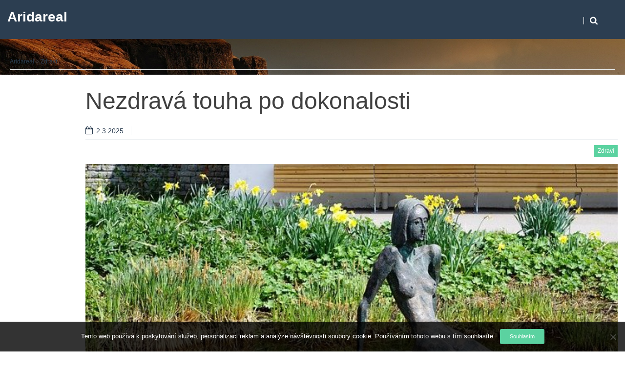

--- FILE ---
content_type: text/html; charset=UTF-8
request_url: https://www.aridareal.cz/nezdrava-touha-po-dokonalosti/
body_size: 11031
content:
<!DOCTYPE html>
<!--[if lt IE 9]>
<html class="ie lt-ie9" lang="cs">
<![endif]-->
<!--[if !(IE 7) | !(IE 8)  ]><!-->
<html lang="cs">
<!--<![endif]-->
<head>
	<meta charset="UTF-8" />
	<meta name="viewport" content="width=device-width" />
	<link rel="profile" href="http://gmpg.org/xfn/11" />
	<link rel="pingback" href="https://www.aridareal.cz/xmlrpc.php" />

	<meta name='robots' content='index, follow, max-image-preview:large, max-snippet:-1, max-video-preview:-1' />

	<!-- This site is optimized with the Yoast SEO plugin v26.7 - https://yoast.com/wordpress/plugins/seo/ -->
	<title>Nezdravá touha po dokonalosti</title>
	<meta name="description" content="Mentální anorexie, bulimie. Choroby, které jsou postrachem všech milujících rodičů. Tyto nemoci mohou našemu dítěti zdevastovat zdraví nebo ho zničit docela. Je potřeba, aby naše děti vládly zdravým sebevědomím, které jim nedovolí tyto sebezničující praktiky zahájit." />
	<link rel="canonical" href="https://www.aridareal.cz/nezdrava-touha-po-dokonalosti/" />
	<meta property="og:locale" content="cs_CZ" />
	<meta property="og:type" content="article" />
	<meta property="og:title" content="Nezdravá touha po dokonalosti" />
	<meta property="og:description" content="Mentální anorexie, bulimie. Choroby, které jsou postrachem všech milujících rodičů. Tyto nemoci mohou našemu dítěti zdevastovat zdraví nebo ho zničit docela. Je potřeba, aby naše děti vládly zdravým sebevědomím, které jim nedovolí tyto sebezničující praktiky zahájit." />
	<meta property="og:url" content="https://www.aridareal.cz/nezdrava-touha-po-dokonalosti/" />
	<meta property="og:site_name" content="Aridareal" />
	<meta property="article:published_time" content="2017-05-01T07:16:33+00:00" />
	<meta property="article:modified_time" content="2023-04-29T08:54:23+00:00" />
	<meta property="og:image" content="https://aridareal.cz/wp-content/uploads/img_a314362_w2006_t1525159078.jpg" />
	<meta name="author" content="aridareal.cz" />
	<meta name="twitter:card" content="summary_large_image" />
	<meta name="twitter:label1" content="Napsal(a)" />
	<meta name="twitter:data1" content="aridareal.cz
" />
	<meta name="twitter:label2" content="Odhadovaná doba čtení" />
	<meta name="twitter:data2" content="2 minuty" />
	<!-- / Yoast SEO plugin. -->


<style id='wp-img-auto-sizes-contain-inline-css' type='text/css'>
img:is([sizes=auto i],[sizes^="auto," i]){contain-intrinsic-size:3000px 1500px}
/*# sourceURL=wp-img-auto-sizes-contain-inline-css */
</style>
<style id='wp-block-library-inline-css' type='text/css'>
:root{--wp-block-synced-color:#7a00df;--wp-block-synced-color--rgb:122,0,223;--wp-bound-block-color:var(--wp-block-synced-color);--wp-editor-canvas-background:#ddd;--wp-admin-theme-color:#007cba;--wp-admin-theme-color--rgb:0,124,186;--wp-admin-theme-color-darker-10:#006ba1;--wp-admin-theme-color-darker-10--rgb:0,107,160.5;--wp-admin-theme-color-darker-20:#005a87;--wp-admin-theme-color-darker-20--rgb:0,90,135;--wp-admin-border-width-focus:2px}@media (min-resolution:192dpi){:root{--wp-admin-border-width-focus:1.5px}}.wp-element-button{cursor:pointer}:root .has-very-light-gray-background-color{background-color:#eee}:root .has-very-dark-gray-background-color{background-color:#313131}:root .has-very-light-gray-color{color:#eee}:root .has-very-dark-gray-color{color:#313131}:root .has-vivid-green-cyan-to-vivid-cyan-blue-gradient-background{background:linear-gradient(135deg,#00d084,#0693e3)}:root .has-purple-crush-gradient-background{background:linear-gradient(135deg,#34e2e4,#4721fb 50%,#ab1dfe)}:root .has-hazy-dawn-gradient-background{background:linear-gradient(135deg,#faaca8,#dad0ec)}:root .has-subdued-olive-gradient-background{background:linear-gradient(135deg,#fafae1,#67a671)}:root .has-atomic-cream-gradient-background{background:linear-gradient(135deg,#fdd79a,#004a59)}:root .has-nightshade-gradient-background{background:linear-gradient(135deg,#330968,#31cdcf)}:root .has-midnight-gradient-background{background:linear-gradient(135deg,#020381,#2874fc)}:root{--wp--preset--font-size--normal:16px;--wp--preset--font-size--huge:42px}.has-regular-font-size{font-size:1em}.has-larger-font-size{font-size:2.625em}.has-normal-font-size{font-size:var(--wp--preset--font-size--normal)}.has-huge-font-size{font-size:var(--wp--preset--font-size--huge)}.has-text-align-center{text-align:center}.has-text-align-left{text-align:left}.has-text-align-right{text-align:right}.has-fit-text{white-space:nowrap!important}#end-resizable-editor-section{display:none}.aligncenter{clear:both}.items-justified-left{justify-content:flex-start}.items-justified-center{justify-content:center}.items-justified-right{justify-content:flex-end}.items-justified-space-between{justify-content:space-between}.screen-reader-text{border:0;clip-path:inset(50%);height:1px;margin:-1px;overflow:hidden;padding:0;position:absolute;width:1px;word-wrap:normal!important}.screen-reader-text:focus{background-color:#ddd;clip-path:none;color:#444;display:block;font-size:1em;height:auto;left:5px;line-height:normal;padding:15px 23px 14px;text-decoration:none;top:5px;width:auto;z-index:100000}html :where(.has-border-color){border-style:solid}html :where([style*=border-top-color]){border-top-style:solid}html :where([style*=border-right-color]){border-right-style:solid}html :where([style*=border-bottom-color]){border-bottom-style:solid}html :where([style*=border-left-color]){border-left-style:solid}html :where([style*=border-width]){border-style:solid}html :where([style*=border-top-width]){border-top-style:solid}html :where([style*=border-right-width]){border-right-style:solid}html :where([style*=border-bottom-width]){border-bottom-style:solid}html :where([style*=border-left-width]){border-left-style:solid}html :where(img[class*=wp-image-]){height:auto;max-width:100%}:where(figure){margin:0 0 1em}html :where(.is-position-sticky){--wp-admin--admin-bar--position-offset:var(--wp-admin--admin-bar--height,0px)}@media screen and (max-width:600px){html :where(.is-position-sticky){--wp-admin--admin-bar--position-offset:0px}}

/*# sourceURL=wp-block-library-inline-css */
</style><style id='global-styles-inline-css' type='text/css'>
:root{--wp--preset--aspect-ratio--square: 1;--wp--preset--aspect-ratio--4-3: 4/3;--wp--preset--aspect-ratio--3-4: 3/4;--wp--preset--aspect-ratio--3-2: 3/2;--wp--preset--aspect-ratio--2-3: 2/3;--wp--preset--aspect-ratio--16-9: 16/9;--wp--preset--aspect-ratio--9-16: 9/16;--wp--preset--color--black: #000000;--wp--preset--color--cyan-bluish-gray: #abb8c3;--wp--preset--color--white: #ffffff;--wp--preset--color--pale-pink: #f78da7;--wp--preset--color--vivid-red: #cf2e2e;--wp--preset--color--luminous-vivid-orange: #ff6900;--wp--preset--color--luminous-vivid-amber: #fcb900;--wp--preset--color--light-green-cyan: #7bdcb5;--wp--preset--color--vivid-green-cyan: #00d084;--wp--preset--color--pale-cyan-blue: #8ed1fc;--wp--preset--color--vivid-cyan-blue: #0693e3;--wp--preset--color--vivid-purple: #9b51e0;--wp--preset--gradient--vivid-cyan-blue-to-vivid-purple: linear-gradient(135deg,rgb(6,147,227) 0%,rgb(155,81,224) 100%);--wp--preset--gradient--light-green-cyan-to-vivid-green-cyan: linear-gradient(135deg,rgb(122,220,180) 0%,rgb(0,208,130) 100%);--wp--preset--gradient--luminous-vivid-amber-to-luminous-vivid-orange: linear-gradient(135deg,rgb(252,185,0) 0%,rgb(255,105,0) 100%);--wp--preset--gradient--luminous-vivid-orange-to-vivid-red: linear-gradient(135deg,rgb(255,105,0) 0%,rgb(207,46,46) 100%);--wp--preset--gradient--very-light-gray-to-cyan-bluish-gray: linear-gradient(135deg,rgb(238,238,238) 0%,rgb(169,184,195) 100%);--wp--preset--gradient--cool-to-warm-spectrum: linear-gradient(135deg,rgb(74,234,220) 0%,rgb(151,120,209) 20%,rgb(207,42,186) 40%,rgb(238,44,130) 60%,rgb(251,105,98) 80%,rgb(254,248,76) 100%);--wp--preset--gradient--blush-light-purple: linear-gradient(135deg,rgb(255,206,236) 0%,rgb(152,150,240) 100%);--wp--preset--gradient--blush-bordeaux: linear-gradient(135deg,rgb(254,205,165) 0%,rgb(254,45,45) 50%,rgb(107,0,62) 100%);--wp--preset--gradient--luminous-dusk: linear-gradient(135deg,rgb(255,203,112) 0%,rgb(199,81,192) 50%,rgb(65,88,208) 100%);--wp--preset--gradient--pale-ocean: linear-gradient(135deg,rgb(255,245,203) 0%,rgb(182,227,212) 50%,rgb(51,167,181) 100%);--wp--preset--gradient--electric-grass: linear-gradient(135deg,rgb(202,248,128) 0%,rgb(113,206,126) 100%);--wp--preset--gradient--midnight: linear-gradient(135deg,rgb(2,3,129) 0%,rgb(40,116,252) 100%);--wp--preset--font-size--small: 13px;--wp--preset--font-size--medium: 20px;--wp--preset--font-size--large: 36px;--wp--preset--font-size--x-large: 42px;--wp--preset--spacing--20: 0.44rem;--wp--preset--spacing--30: 0.67rem;--wp--preset--spacing--40: 1rem;--wp--preset--spacing--50: 1.5rem;--wp--preset--spacing--60: 2.25rem;--wp--preset--spacing--70: 3.38rem;--wp--preset--spacing--80: 5.06rem;--wp--preset--shadow--natural: 6px 6px 9px rgba(0, 0, 0, 0.2);--wp--preset--shadow--deep: 12px 12px 50px rgba(0, 0, 0, 0.4);--wp--preset--shadow--sharp: 6px 6px 0px rgba(0, 0, 0, 0.2);--wp--preset--shadow--outlined: 6px 6px 0px -3px rgb(255, 255, 255), 6px 6px rgb(0, 0, 0);--wp--preset--shadow--crisp: 6px 6px 0px rgb(0, 0, 0);}:where(.is-layout-flex){gap: 0.5em;}:where(.is-layout-grid){gap: 0.5em;}body .is-layout-flex{display: flex;}.is-layout-flex{flex-wrap: wrap;align-items: center;}.is-layout-flex > :is(*, div){margin: 0;}body .is-layout-grid{display: grid;}.is-layout-grid > :is(*, div){margin: 0;}:where(.wp-block-columns.is-layout-flex){gap: 2em;}:where(.wp-block-columns.is-layout-grid){gap: 2em;}:where(.wp-block-post-template.is-layout-flex){gap: 1.25em;}:where(.wp-block-post-template.is-layout-grid){gap: 1.25em;}.has-black-color{color: var(--wp--preset--color--black) !important;}.has-cyan-bluish-gray-color{color: var(--wp--preset--color--cyan-bluish-gray) !important;}.has-white-color{color: var(--wp--preset--color--white) !important;}.has-pale-pink-color{color: var(--wp--preset--color--pale-pink) !important;}.has-vivid-red-color{color: var(--wp--preset--color--vivid-red) !important;}.has-luminous-vivid-orange-color{color: var(--wp--preset--color--luminous-vivid-orange) !important;}.has-luminous-vivid-amber-color{color: var(--wp--preset--color--luminous-vivid-amber) !important;}.has-light-green-cyan-color{color: var(--wp--preset--color--light-green-cyan) !important;}.has-vivid-green-cyan-color{color: var(--wp--preset--color--vivid-green-cyan) !important;}.has-pale-cyan-blue-color{color: var(--wp--preset--color--pale-cyan-blue) !important;}.has-vivid-cyan-blue-color{color: var(--wp--preset--color--vivid-cyan-blue) !important;}.has-vivid-purple-color{color: var(--wp--preset--color--vivid-purple) !important;}.has-black-background-color{background-color: var(--wp--preset--color--black) !important;}.has-cyan-bluish-gray-background-color{background-color: var(--wp--preset--color--cyan-bluish-gray) !important;}.has-white-background-color{background-color: var(--wp--preset--color--white) !important;}.has-pale-pink-background-color{background-color: var(--wp--preset--color--pale-pink) !important;}.has-vivid-red-background-color{background-color: var(--wp--preset--color--vivid-red) !important;}.has-luminous-vivid-orange-background-color{background-color: var(--wp--preset--color--luminous-vivid-orange) !important;}.has-luminous-vivid-amber-background-color{background-color: var(--wp--preset--color--luminous-vivid-amber) !important;}.has-light-green-cyan-background-color{background-color: var(--wp--preset--color--light-green-cyan) !important;}.has-vivid-green-cyan-background-color{background-color: var(--wp--preset--color--vivid-green-cyan) !important;}.has-pale-cyan-blue-background-color{background-color: var(--wp--preset--color--pale-cyan-blue) !important;}.has-vivid-cyan-blue-background-color{background-color: var(--wp--preset--color--vivid-cyan-blue) !important;}.has-vivid-purple-background-color{background-color: var(--wp--preset--color--vivid-purple) !important;}.has-black-border-color{border-color: var(--wp--preset--color--black) !important;}.has-cyan-bluish-gray-border-color{border-color: var(--wp--preset--color--cyan-bluish-gray) !important;}.has-white-border-color{border-color: var(--wp--preset--color--white) !important;}.has-pale-pink-border-color{border-color: var(--wp--preset--color--pale-pink) !important;}.has-vivid-red-border-color{border-color: var(--wp--preset--color--vivid-red) !important;}.has-luminous-vivid-orange-border-color{border-color: var(--wp--preset--color--luminous-vivid-orange) !important;}.has-luminous-vivid-amber-border-color{border-color: var(--wp--preset--color--luminous-vivid-amber) !important;}.has-light-green-cyan-border-color{border-color: var(--wp--preset--color--light-green-cyan) !important;}.has-vivid-green-cyan-border-color{border-color: var(--wp--preset--color--vivid-green-cyan) !important;}.has-pale-cyan-blue-border-color{border-color: var(--wp--preset--color--pale-cyan-blue) !important;}.has-vivid-cyan-blue-border-color{border-color: var(--wp--preset--color--vivid-cyan-blue) !important;}.has-vivid-purple-border-color{border-color: var(--wp--preset--color--vivid-purple) !important;}.has-vivid-cyan-blue-to-vivid-purple-gradient-background{background: var(--wp--preset--gradient--vivid-cyan-blue-to-vivid-purple) !important;}.has-light-green-cyan-to-vivid-green-cyan-gradient-background{background: var(--wp--preset--gradient--light-green-cyan-to-vivid-green-cyan) !important;}.has-luminous-vivid-amber-to-luminous-vivid-orange-gradient-background{background: var(--wp--preset--gradient--luminous-vivid-amber-to-luminous-vivid-orange) !important;}.has-luminous-vivid-orange-to-vivid-red-gradient-background{background: var(--wp--preset--gradient--luminous-vivid-orange-to-vivid-red) !important;}.has-very-light-gray-to-cyan-bluish-gray-gradient-background{background: var(--wp--preset--gradient--very-light-gray-to-cyan-bluish-gray) !important;}.has-cool-to-warm-spectrum-gradient-background{background: var(--wp--preset--gradient--cool-to-warm-spectrum) !important;}.has-blush-light-purple-gradient-background{background: var(--wp--preset--gradient--blush-light-purple) !important;}.has-blush-bordeaux-gradient-background{background: var(--wp--preset--gradient--blush-bordeaux) !important;}.has-luminous-dusk-gradient-background{background: var(--wp--preset--gradient--luminous-dusk) !important;}.has-pale-ocean-gradient-background{background: var(--wp--preset--gradient--pale-ocean) !important;}.has-electric-grass-gradient-background{background: var(--wp--preset--gradient--electric-grass) !important;}.has-midnight-gradient-background{background: var(--wp--preset--gradient--midnight) !important;}.has-small-font-size{font-size: var(--wp--preset--font-size--small) !important;}.has-medium-font-size{font-size: var(--wp--preset--font-size--medium) !important;}.has-large-font-size{font-size: var(--wp--preset--font-size--large) !important;}.has-x-large-font-size{font-size: var(--wp--preset--font-size--x-large) !important;}
/*# sourceURL=global-styles-inline-css */
</style>

<style id='classic-theme-styles-inline-css' type='text/css'>
/*! This file is auto-generated */
.wp-block-button__link{color:#fff;background-color:#32373c;border-radius:9999px;box-shadow:none;text-decoration:none;padding:calc(.667em + 2px) calc(1.333em + 2px);font-size:1.125em}.wp-block-file__button{background:#32373c;color:#fff;text-decoration:none}
/*# sourceURL=/wp-includes/css/classic-themes.min.css */
</style>
<link rel='stylesheet' id='cookie-notice-front-css' href='https://www.aridareal.cz/wp-content/plugins/cookie-notice/css/front.min.css?ver=2.5.11' type='text/css' media='all' />
<link rel='stylesheet' id='kk-star-ratings-css' href='https://www.aridareal.cz/wp-content/plugins/kk-star-ratings/src/core/public/css/kk-star-ratings.min.css?ver=5.4.10.3' type='text/css' media='all' />
<link rel='stylesheet' id='smartlib-foundation-css' href='https://www.aridareal.cz/wp-content/themes/harmonux-core/css/foundation.css?ver=1491916454' type='text/css' media='all' />
<link rel='stylesheet' id='smartlib-font-icon-css' href='https://www.aridareal.cz/wp-content/themes/harmonux-core/font/css/font-awesome.min.css?ver=1491916454' type='text/css' media='all' />
<link rel='stylesheet' id='smartlib-photoswipe-css-css' href='https://www.aridareal.cz/wp-content/themes/harmonux-core/css/photoswipe/photoswipe.css?ver=1491916454' type='text/css' media='all' />
<link rel='stylesheet' id='harmonux-flexslider-css' href='https://www.aridareal.cz/wp-content/themes/harmonux-core/css/flexslider/flexslider.css?ver=1491916454' type='text/css' media='all' />
<link rel='stylesheet' id='harmonux-responsive-tables-css' href='https://www.aridareal.cz/wp-content/themes/harmonux-core/css/responsive-tables.css?ver=1491916454' type='text/css' media='all' />
<link rel='stylesheet' id='smartlib-structure-css' href='https://www.aridareal.cz/wp-content/themes/harmonux-core/style.css?ver=1491916454' type='text/css' media='all' />
<script type="text/javascript" src="https://www.aridareal.cz/wp-includes/js/jquery/jquery.min.js?ver=3.7.1" id="jquery-core-js"></script>
<script type="text/javascript" src="https://www.aridareal.cz/wp-includes/js/jquery/jquery-migrate.min.js?ver=3.4.1" id="jquery-migrate-js"></script>
<script type="text/javascript" src="https://www.aridareal.cz/wp-content/themes/harmonux-core/js/foundation/foundation.js?ver=1.0" id="foundation-js"></script>
<script type="text/javascript" src="https://www.aridareal.cz/wp-content/themes/harmonux-core/js/photoswipe/lib/klass.min.js?ver=1.0" id="smartlib-photoswipe-lib-js"></script>
<script type="text/javascript" src="https://www.aridareal.cz/wp-content/themes/harmonux-core/js/photoswipe/code.photoswipe.jquery-3.0.5.min.js?ver=1.0" id="smartlib-photoswipe-js"></script>
<script type="text/javascript" src="https://www.aridareal.cz/wp-content/themes/harmonux-core/js/foundation.min.js?ver=1.0" id="foundation-min-js"></script>
<script type="text/javascript" src="https://www.aridareal.cz/wp-content/themes/harmonux-core/js/mobile-menu.js?ver=1.0" id="select-menu-js"></script>
<script type="text/javascript" src="https://www.aridareal.cz/wp-content/themes/harmonux-core/js/responsive-tables.js?ver=1.0" id="responsive-table-js"></script>
<script type="text/javascript" src="https://www.aridareal.cz/wp-content/themes/harmonux-core/js/flexslider/jquery.flexslider-min.js?ver=1.0" id="flex-slider-js"></script>
<script type="text/javascript" src="https://www.aridareal.cz/wp-content/themes/harmonux-core/js/main.js?ver=1.0" id="smartlib-main-js"></script>
<link rel="alternate" type="application/ld+json" href="https://www.aridareal.cz/nezdrava-touha-po-dokonalosti/?format=application/ld+json" title="Structured Descriptor Document (JSON-LD format)"><script type="application/ld+json" data-source="DataFeed:WordPress" data-schema="1529-post-Default">{"@context":"https:\/\/schema.org\/","@type":"Article","@id":"https:\/\/www.aridareal.cz\/nezdrava-touha-po-dokonalosti\/#Article","mainEntityOfPage":"https:\/\/www.aridareal.cz\/nezdrava-touha-po-dokonalosti\/","headline":"Nezdrav\u00e1 touha po dokonalosti","name":"Nezdrav\u00e1 touha po dokonalosti","description":"Ment\u00e1ln\u00ed anorexie, bulimie. Choroby, kter\u00e9 jsou postrachem v\u0161ech miluj\u00edc\u00edch rodi\u010d\u016f. Tyto nemoci mohou na\u0161emu d\u00edt\u011bti zdevastovat zdrav\u00ed nebo ho zni\u010dit docela. Je pot\u0159eba, aby na\u0161e d\u011bti vl\u00e1dly zdrav\u00fdm sebev\u011bdom\u00edm, kter\u00e9 jim nedovol\u00ed tyto sebezni\u010duj\u00edc\u00ed praktiky zah\u00e1jit.","datePublished":"2025-03-02","dateModified":"2023-04-29","author":{"@type":"Person","@id":"https:\/\/www.aridareal.cz\/author\/#Person","name":"aridareal.cz\n","url":"https:\/\/www.aridareal.cz\/author\/","identifier":1,"image":{"@type":"ImageObject","@id":"https:\/\/secure.gravatar.com\/avatar\/d81a95b988e562d8ac0fc1eb5578e43f924bf78e85c5259f0dcab44a306610fa?s=96&d=mm&r=g","url":"https:\/\/secure.gravatar.com\/avatar\/d81a95b988e562d8ac0fc1eb5578e43f924bf78e85c5259f0dcab44a306610fa?s=96&d=mm&r=g","height":96,"width":96}},"publisher":{"@type":"Organization","name":"aridareal.cz","logo":{"@type":"ImageObject","@id":"\/logo.png","url":"\/logo.png","width":600,"height":60}},"image":{"@type":"ImageObject","@id":"https:\/\/www.aridareal.cz\/wp-content\/uploads\/img_a314362_w2006_t1525159078.jpg","url":"https:\/\/www.aridareal.cz\/wp-content\/uploads\/img_a314362_w2006_t1525159078.jpg","height":0,"width":0},"url":"https:\/\/www.aridareal.cz\/nezdrava-touha-po-dokonalosti\/","about":["Zdrav\u00ed"],"wordCount":410,"articleBody":"Mlad\u00ed lid\u00e9 to maj\u00ed v dne\u0161n\u00ed dob\u011b v jedn\u00e9 oblasti mnohem t\u011b\u017e\u0161\u00ed ne\u017eli jejich rodi\u010de a prarodi\u010de. Zvl\u00e1\u0161t\u011b mlad\u00e9 d\u00edvky jsou pod velk\u00fdm tlakem. St\u00e1le se na n\u011b hrnou po\u017eadavky v oblasti jejich postavy. A tak si d\u00edvka klade zcela nesmysln\u00e9 ot\u00e1zky, kter\u00e9 jsou ale pro ni samotnou \u017eivotn\u011b d\u016fle\u017eit\u00e9.\u00b7\u00a0\u00a0\u00a0\u00a0\u00a0\u00a0\u00a0 M\u00e1m prsa dostate\u010dn\u011b velk\u00e1?\u00b7\u00a0\u00a0\u00a0\u00a0\u00a0\u00a0\u00a0 Jsou moje rty otekl\u00e9 tak akor\u00e1t?\u00b7\u00a0\u00a0\u00a0\u00a0\u00a0\u00a0\u00a0 Nem\u00e1m p\u0159\u00edli\u0161 velk\u00e9 pozad\u00ed?A nakonec ji vyjde jedna jedin\u00e1 odpov\u011b\u010f \u2013 \u201eJSEM TLUST\u00c1!\u201c A v tu chv\u00edli je zad\u011bl\u00e1no na po\u0159\u00e1dn\u00fd probl\u00e9m. Mozek se zachov\u00e1 naprosto nelogicky a za\u010dne d\u00edvku nab\u00e1dat k tomu, aby n\u011bjak\u00e9 to kilo rozhodn\u011b shodila. Postav\u00ed j\u00ed tak do cesty jednu ze t\u0159\u00ed mo\u017en\u00fdch nemoc\u00ed, kter\u00e9 mohou d\u00edvku potr\u00e1pit tak, \u017ee m\u016f\u017ee j\u00edt i o \u017eivot.MENT\u00c1LN\u00cd ANOREXIE\u00a0J\u00eddlo se p\u0159i t\u00e9to nemoci st\u00e1v\u00e1 stra\u0161\u00e1kem \u010d\u00edslo jedna. Nemocn\u00fd j\u00eddlo naprosto odm\u00edt\u00e1 a sn\u00ed nap\u0159\u00edklad jen jedno jablko denn\u011b. P\u0159esto poci\u0165uje velk\u00e9 v\u00fd\u010ditky sv\u011bdom\u00ed ze sv\u00e9ho p\u0159ej\u00edd\u00e1n\u00ed.o\u00a0\u00a0 I kdy\u017e je za chvilku kost a k\u016f\u017ee, st\u00e1le na sob\u011b vid\u00ed spousty kilogram\u016f nav\u00edc.o\u00a0\u00a0 Pokud se proces hubnut\u00ed nezastav\u00ed, hroz\u00ed dokonce i smrt.L\u00e9ka\u0159i jsou p\u0159esv\u011bd\u010deni, \u017ee za touto nemoc\u00ed mnohdy stoj\u00ed snaha vypadat jako ta o\u017eivl\u00e1 ram\u00ednka z m\u00f3dn\u00edch p\u0159ehl\u00eddek. Ment\u00e1ln\u00ed anorexie je p\u0159edev\u0161\u00edm nemoc\u00ed d\u00edvek.MENT\u00c1LN\u00cd BULIMIEI tato nemoc postihuje p\u0159edev\u0161\u00edm sle\u010dny. Jej\u00ed projevy jsou rozd\u011bleny do dvou f\u00e1z\u00ed.1)\u00a0\u00a0\u00a0 Neodolateln\u00e1 touha se naj\u00edst.2)\u00a0\u00a0\u00a0 Neodolateln\u00e1 touha j\u00eddlo okam\u017eit\u011b vyndat ven.Pomocn\u00edkem je vyzvracen\u00ed nebo pou\u017eit\u00ed proj\u00edmadla.Z\u00c1CHVATOVIT\u00c9 P\u0158EJ\u00cdD\u00c1N\u00cdTato nemoc ne\u00fato\u010d\u00ed jen na d\u00edvky, ale tak\u00e9 na mlad\u00e9 mu\u017ee. M\u016f\u017ee se projevit i v dosp\u011blosti.\u00b7\u00a0\u00a0\u00a0\u00a0\u00a0\u00a0\u00a0 Posti\u017een\u00fd \u010dlov\u011bk \u0159e\u0161\u00ed bezhlav\u00fdm p\u0159ej\u00edd\u00e1n\u00edm stres, citov\u00e9 probl\u00e9my nebo deprese.\u00b7\u00a0\u00a0\u00a0\u00a0\u00a0\u00a0\u00a0 Nejprve se \u010dlov\u011bk omezuje a pak do sebe nal\u00e1duje z\u00e1soby na n\u011bkolik dn\u016f.Tady ale nep\u0159ich\u00e1zej\u00ed v\u00fd\u010ditky sv\u011bdom\u00ed v takov\u00e9 m\u00ed\u0159e, \u017ee by se \u010dlov\u011bk pot\u0159eboval j\u00eddla okam\u017eit\u011b zbavit. A tak postupn\u011b p\u0159ib\u00fdv\u00e1 na v\u00e1ze.                                                                                                                                                                                                                                                                                                                                                                                        4.3\/5 - (9 votes)        "}</script>
<script type="application/ld+json" data-source="DataFeed:WordPress" data-schema="Breadcrumb">{"@context":"https:\/\/schema.org\/","@type":"BreadcrumbList","itemListElement":[{"@type":"ListItem","position":1,"name":"Nezdrav\u00e1 touha po dokonalosti","item":"https:\/\/www.aridareal.cz\/nezdrava-touha-po-dokonalosti\/#breadcrumbitem"}]}</script>
<script type="application/ld+json">{
    "@context": "https://schema.org/",
    "@type": "CreativeWorkSeries",
    "name": "Nezdravá touha po dokonalosti",
    "aggregateRating": {
        "@type": "AggregateRating",
        "ratingValue": "4.3",
        "bestRating": "5",
        "ratingCount": "9"
    }
}</script>    <!--Customizer CSS-->
    <style type="text/css">
        body {
            background-color: #fff;
        }
                                                                                                                                                

            @media only screen and (min-width: 1305px){
}
    </style>
    
<style>

/*CUSTOM FONTS*/


@import url(http://fonts.googleapis.com/css?family=Open+Sans);

body, p{font-family: 'Open Sans', sans-serif;}
h1, h2, h3, h4, h5, h6, .smartlib-site-logo{font-family: 'Open Sans', sans-serif;}
</style><style type="text/css" id="custom-background-css">
body.custom-background { background-image: url("https://www.aridareal.cz/wp-content/uploads/2017/04/landscape-540116_1920.jpg"); background-position: left top; background-size: cover; background-repeat: no-repeat; background-attachment: fixed; }
</style>
	
</head>

<body class="wp-singular post-template-default single single-post postid-1529 single-format-standard custom-background wp-theme-harmonux-core cookies-not-set">
<!--[if lt IE 7]>
<p class=chromeframe>Your browser is <em>ancient!</em> Upgrade to a
    different browser.
</p>
<![endif]-->
<div class="top-bar-outer">
	
<div id="top-bar" class="top-bar home-border">

	<div class="row">
		<div class="columns large-4 medium-6  small-8">
            <h4 class="smartlib-logo-header" itemprop="headline">    <a href="https://www.aridareal.cz/"
				 title="Aridareal"
				 rel="home"
				 class="smartlib-site-logo ">
				Aridareal</a>
	</h4>    </div>


		<div class="columns large-12 medium-10 small-8">
			<!--falayout search menu-->
			<ul id="top-switches" class="no-bullet right">
	<li>
		<a href="#toggle-search" class="harmonux-toggle-topbar toggle-button button">
			<span class="fa fa-search"></span>
		</a>
	</li>
	<li class="hide-for-large">
		<a href="#top-navigation" class="harmonux-toggle-topbar toggle-button button">
			<span class="fa fa-align-justify"></span>
		</a>
	</li>
</ul>

			<nav id="top-navigation" class="left show-for-large-up">
				<a class="harmonux-wai-info harmonux-skip-link" href="#content" title="Skip to content">Skip to content</a>
							</nav>
		</div>
	</div>
	<div class="row">
		<div class="columns large-16 smartlib-toggle-area" id="toggle-search">
			<form action="https://www.aridareal.cz/" method="get" role="search" id="smartlib-top-search-container">
	<div class="row">
		<div class="columns large-16">
			<input id="search-input" type="text" name="s"
						 placeholder="Search for ..." value="">
			<input class="button" id="top-searchsubmit" type="submit"
						 value="Search">
		</div>
	</div>

</form>
		</div>
	</div>
</div>
</div>
<div class="smartlib-special-area">
	<div class="row">
		<div class="columns large-16">
				<header class="frontpage-header" role="banner">

		
	</header>

			<div class="smartlib-breadcrumb">
	   <a href="https://www.aridareal.cz">Aridareal</a> &raquo; <a href="https://www.aridareal.cz/zdravi/" rel="category tag">Zdraví</a>		</div>
			</div>
	</div>
</div>
		<div id="wrapper" class="row">
	<div id="page" role="main" class="medium-16 large-16 columns">

		





<main id="content" itemprop="mainContentOfPage" itemscope="itemscope" itemtype="http://schema.org/Blog"  role="main">

    
    <div class="post-box">
	<div class="row">
		<div class="columns large-2 medium-2">
										</div>
		<div class="columns large-14 medium-14">
			<article id="post-1529" class="post-1529 post type-post status-publish format-standard has-post-thumbnail hentry category-zdravi">
				<header class="entry-header">

					<h1 class="entry-title">Nezdravá touha po dokonalosti</h1>
					
<p class="meta-line">
       <a href="https://www.aridareal.cz/2025/03/02/" title="5:06" rel="bookmark" class="meta-label meta-date"><i class="icon-left fa fa-calendar-o"></i><time class="entry-date" itemprop="startDate" datetime="2025-03-02T05:06:03+01:00">2.3.2025</time></a>	

</p>
							<span class="smartlib-category-line">
	<a href="https://www.aridareal.cz/zdravi/" rel="category tag">Zdraví</a></span>
				</header>
						<div class="smartlib-single-image-container">

					<img width="1" height="1" src="https://www.aridareal.cz/wp-content/uploads/img_a314362_w2006_t1525159078.jpg" class="attachment-wide-image size-wide-image wp-post-image" alt="" decoding="async" />
		</div>
		
				<div class="entry-content">
					<p><!DOCTYPE html PUBLIC "-//W3C//DTD HTML 4.0 Transitional//EN" "http://www.w3.org/TR/REC-html40/loose.dtd"><br />
<html><head><meta http-equiv="Content-Type" content="text/html; charset=UTF-8"></head><body></p>
<p>Mladí lidé to mají v dnešní době v jedné oblasti mnohem těžší nežli jejich rodiče a prarodiče. <u>Zvláště mladé dívky jsou pod velkým tlakem.</u> Stále se na ně hrnou požadavky v oblasti jejich postavy. A tak si dívka klade zcela nesmyslné otázky, které jsou ale pro ni samotnou životně důležité.<br />
·        Mám prsa dostatečně velká?<br />
·        Jsou moje rty oteklé tak akorát?<br />
·        Nemám příliš velké pozadí?<br />
<img decoding="async" alt="socha v jezírku" src="https://aridareal.cz/wp-content/uploads/img_a314362_w2006_t1525159078.jpg"><br />
A nakonec ji vyjde jedna jediná odpověď – <strong>„JSEM TLUSTÁ!“ </strong>A v tu chvíli je zaděláno na pořádný problém. Mozek se zachová naprosto nelogicky a začne dívku nabádat k tomu, aby nějaké to kilo rozhodně shodila. <strong>Postaví jí tak do cesty jednu ze tří možných nemocí, které mohou dívku potrápit tak, že může jít i o život.</strong><br />
MENTÁLNÍ ANOREXIE <br />
Jídlo se při této nemoci stává strašákem číslo jedna. Nemocný jídlo naprosto odmítá a sní například jen jedno jablko denně. Přesto pociťuje velké výčitky svědomí ze svého přejídání.<br />
o   I když je za chvilku kost a kůže, stále na sobě vidí spousty kilogramů navíc.<br />
o   Pokud se proces hubnutí nezastaví, hrozí dokonce i smrt.<br />
Lékaři jsou přesvědčeni, že za touto nemocí mnohdy stojí snaha vypadat jako ta oživlá ramínka z módních přehlídek. <strong><em><u>Mentální anorexie je především nemocí dívek.<br />
<img decoding="async" alt="umělecké dílo" src="https://aridareal.cz/wp-content/uploads/img_a314362_w2006_t1525159092.jpg"></u></em></strong><br />
MENTÁLNÍ BULIMIE<br />
I tato nemoc postihuje především slečny. Její projevy jsou rozděleny do dvou fází.<br />
1)    Neodolatelná touha se najíst.<br />
2)    Neodolatelná touha jídlo okamžitě vyndat ven.<br />
<strong><em>Pomocníkem je vyzvracení nebo použití projímadla.</em></strong><br />
ZÁCHVATOVITÉ PŘEJÍDÁNÍ<br />
Tato nemoc neútočí jen na dívky, ale také na mladé muže. Může se projevit i v dospělosti.<br />
·        Postižený člověk řeší bezhlavým přejídáním stres, citové problémy nebo deprese.<br />
·        Nejprve se člověk omezuje a pak do sebe naláduje zásoby na několik dnů.<br />
Tady ale nepřicházejí výčitky svědomí v takové míře, že by se člověk potřeboval jídla okamžitě zbavit. <strong><em>A tak postupně přibývá na váze.</em></strong>
</p>
<p></body></html></p>


<div class="kk-star-ratings kksr-auto kksr-align-left kksr-valign-bottom"
    data-payload='{&quot;align&quot;:&quot;left&quot;,&quot;id&quot;:&quot;1529&quot;,&quot;slug&quot;:&quot;default&quot;,&quot;valign&quot;:&quot;bottom&quot;,&quot;ignore&quot;:&quot;&quot;,&quot;reference&quot;:&quot;auto&quot;,&quot;class&quot;:&quot;&quot;,&quot;count&quot;:&quot;9&quot;,&quot;legendonly&quot;:&quot;&quot;,&quot;readonly&quot;:&quot;&quot;,&quot;score&quot;:&quot;4.3&quot;,&quot;starsonly&quot;:&quot;&quot;,&quot;best&quot;:&quot;5&quot;,&quot;gap&quot;:&quot;5&quot;,&quot;greet&quot;:&quot;&quot;,&quot;legend&quot;:&quot;4.3\/5 - (9 votes)&quot;,&quot;size&quot;:&quot;20&quot;,&quot;title&quot;:&quot;Nezdravá touha po dokonalosti&quot;,&quot;width&quot;:&quot;105&quot;,&quot;_legend&quot;:&quot;{score}\/{best} - ({count} {votes})&quot;,&quot;font_factor&quot;:&quot;1.25&quot;}'>
            
<div class="kksr-stars">
    
<div class="kksr-stars-inactive">
            <div class="kksr-star" data-star="1" style="padding-right: 5px">
            

<div class="kksr-icon" style="width: 20px; height: 20px;"></div>
        </div>
            <div class="kksr-star" data-star="2" style="padding-right: 5px">
            

<div class="kksr-icon" style="width: 20px; height: 20px;"></div>
        </div>
            <div class="kksr-star" data-star="3" style="padding-right: 5px">
            

<div class="kksr-icon" style="width: 20px; height: 20px;"></div>
        </div>
            <div class="kksr-star" data-star="4" style="padding-right: 5px">
            

<div class="kksr-icon" style="width: 20px; height: 20px;"></div>
        </div>
            <div class="kksr-star" data-star="5" style="padding-right: 5px">
            

<div class="kksr-icon" style="width: 20px; height: 20px;"></div>
        </div>
    </div>
    
<div class="kksr-stars-active" style="width: 105px;">
            <div class="kksr-star" style="padding-right: 5px">
            

<div class="kksr-icon" style="width: 20px; height: 20px;"></div>
        </div>
            <div class="kksr-star" style="padding-right: 5px">
            

<div class="kksr-icon" style="width: 20px; height: 20px;"></div>
        </div>
            <div class="kksr-star" style="padding-right: 5px">
            

<div class="kksr-icon" style="width: 20px; height: 20px;"></div>
        </div>
            <div class="kksr-star" style="padding-right: 5px">
            

<div class="kksr-icon" style="width: 20px; height: 20px;"></div>
        </div>
            <div class="kksr-star" style="padding-right: 5px">
            

<div class="kksr-icon" style="width: 20px; height: 20px;"></div>
        </div>
    </div>
</div>
                

<div class="kksr-legend" style="font-size: 16px;">
            4.3/5 - (9 votes)    </div>
    </div>
				</div>
								<footer class="entry-meta">
								</footer>
			</article>
		</div>
	</div>
	<!-- #post -->
</div><!-- .post-box -->

    	<nav class="nav-single">
		<h3 class="assistive-text">Post navigation</h3>
				<div class="smartlib-single-next-prev">
       <a href="https://www.aridareal.cz/toto-vam-nesmi-chybet/" rel="prev">&larr; Previous post link</a>       <a href="https://www.aridareal.cz/klidny-zivot-se-sousedy/" rel="next">Next post link &rarr;</a>				</div>
	</nav><!-- .nav-single -->
	
	   	<section class="smartlib-related-posts">
	    <h3>Related posts</h3>
			<div class="smartlib-slider-container">
				<ul class="smartlib-slides slider-list slides">
													<li class="row">
														<div class="columns large-4">
							
									<a href="https://www.aridareal.cz/masaze-novych-rozmeru/" class="smartlib-thumbnail-outer"
										 title="Permalink to Masáže nových rozměrů"
											><img width="1" height="1" src="https://www.aridareal.cz/wp-content/uploads/img_a307134_w2006_t1518534562.jpg" class="attachment-medium-image-thumb size-medium-image-thumb wp-post-image" alt="" decoding="async" loading="lazy" /></a>

															<h4><a href="https://www.aridareal.cz/masaze-novych-rozmeru/">Masáže nových rozměrů</a></h4>
													</div>

												<div class="columns large-4">
							
									<a href="https://www.aridareal.cz/nehrajte-si-s-bronchitidou/" class="smartlib-thumbnail-outer"
										 title="Permalink to Nehrajte si s bronchitidou"
											><img width="1" height="1" src="https://www.aridareal.cz/wp-content/uploads/img_a288567_w2006_t1499089325.jpg" class="attachment-medium-image-thumb size-medium-image-thumb wp-post-image" alt="" decoding="async" loading="lazy" /></a>

															<h4><a href="https://www.aridareal.cz/nehrajte-si-s-bronchitidou/">Nehrajte si s bronchitidou</a></h4>
													</div>

												<div class="columns large-4">
							
									<a href="https://www.aridareal.cz/chodte-nebo-zemrete/" class="smartlib-thumbnail-outer"
										 title="Permalink to Choďte nebo zemřete!"
											><img width="1" height="1" src="https://www.aridareal.cz/wp-content/uploads/img_a338943_w2006_t1552074888.jpg" class="attachment-medium-image-thumb size-medium-image-thumb wp-post-image" alt="" decoding="async" loading="lazy" /></a>

															<h4><a href="https://www.aridareal.cz/chodte-nebo-zemrete/">Choďte nebo zemřete!</a></h4>
													</div>

												<div class="columns large-4">
							
									<a href="https://www.aridareal.cz/alternativa-jednorazovych-rukavic-i-pro-alergiky/" class="smartlib-thumbnail-outer"
										 title="Permalink to Alternativa jednorázových rukavic i pro alergiky"
											><img width="1" height="1" src="https://www.aridareal.cz/wp-content/uploads/img_a304457_w2006_t1515532882.jpg" class="attachment-medium-image-thumb size-medium-image-thumb wp-post-image" alt="" decoding="async" loading="lazy" /></a>

															<h4><a href="https://www.aridareal.cz/alternativa-jednorazovych-rukavic-i-pro-alergiky/">Alternativa jednorázových rukavic i pro alergiky</a></h4>
													</div>

												</li>
																<li class="row">
														<div class="columns large-4">
							
									<a href="https://www.aridareal.cz/jak-vyzrat-nad-vysokym-cholesterolem/" class="smartlib-thumbnail-outer"
										 title="Permalink to Jak vyzrát nad vysokým cholesterolem"
											><img width="1" height="1" src="https://www.aridareal.cz/wp-content/uploads/img_a287347_w2006_t1498029827.jpg" class="attachment-medium-image-thumb size-medium-image-thumb wp-post-image" alt="" decoding="async" loading="lazy" /></a>

															<h4><a href="https://www.aridareal.cz/jak-vyzrat-nad-vysokym-cholesterolem/">Jak vyzrát nad vysokým cholesterolem</a></h4>
													</div>

												<div class="columns large-4">
							
									<a href="https://www.aridareal.cz/necekany-navstevnik/" class="smartlib-thumbnail-outer"
										 title="Permalink to Nečekaný návštěvník"
											><img width="1" height="1" src="https://www.aridareal.cz/wp-content/uploads/img_a324956_w2006_t1536915027.png" class="attachment-medium-image-thumb size-medium-image-thumb wp-post-image" alt="" decoding="async" loading="lazy" /></a>

															<h4><a href="https://www.aridareal.cz/necekany-navstevnik/">Nečekaný návštěvník</a></h4>
													</div>

												<div class="columns large-4">
							
									<a href="https://www.aridareal.cz/detoxikace-jater/" class="smartlib-thumbnail-outer"
										 title="Permalink to Detoxikace jater"
											><img width="1" height="1" src="https://www.aridareal.cz/wp-content/uploads/img_a321204_w2006_t1532446278.jpg" class="attachment-medium-image-thumb size-medium-image-thumb wp-post-image" alt="" decoding="async" loading="lazy" /></a>

															<h4><a href="https://www.aridareal.cz/detoxikace-jater/">Detoxikace jater</a></h4>
													</div>

												<div class="columns large-4">
							
									<a href="https://www.aridareal.cz/nenechte-si-uzkost-prerust-pres-hlavu/" class="smartlib-thumbnail-outer"
										 title="Permalink to Nenechte si úzkost přerůst přes hlavu"
											><img width="1" height="1" src="https://www.aridareal.cz/wp-content/uploads/img_a319487_w2006_t1530518559.jpg" class="attachment-medium-image-thumb size-medium-image-thumb wp-post-image" alt="" decoding="async" loading="lazy" /></a>

															<h4><a href="https://www.aridareal.cz/nenechte-si-uzkost-prerust-pres-hlavu/">Nenechte si úzkost přerůst přes hlavu</a></h4>
													</div>

												</li>
												</ul>
			</div>


	</section>
		
    
    
</main><!-- #content -->
</div><!-- #page -->

</div><!-- #wrapper -->

<footer id="main-footer" class="main-footer">
    <div class="row smartlib-footer-widget-area">
    <ul class="small-block-grid-2 medium-block-grid-3 large-block-grid-4">
            </ul>
</div>
    <div id="footer-bottom">
        <div class="row">
            <div class="large-4 columns">
               &copy; Aridareal.cz - Všechna práva vyhrazena.            </div>
            <div class="large-12 columns footer-navigation">
                <div class="menu"></div>
            </div>
        </div>
    </div>
</footer>
    <script type="speculationrules">
{"prefetch":[{"source":"document","where":{"and":[{"href_matches":"/*"},{"not":{"href_matches":["/wp-*.php","/wp-admin/*","/wp-content/uploads/*","/wp-content/*","/wp-content/plugins/*","/wp-content/themes/harmonux-core/*","/*\\?(.+)"]}},{"not":{"selector_matches":"a[rel~=\"nofollow\"]"}},{"not":{"selector_matches":".no-prefetch, .no-prefetch a"}}]},"eagerness":"conservative"}]}
</script>
<script type="text/javascript" id="cookie-notice-front-js-before">
/* <![CDATA[ */
var cnArgs = {"ajaxUrl":"https:\/\/www.aridareal.cz\/wp-admin\/admin-ajax.php","nonce":"3ff8a3a0c7","hideEffect":"fade","position":"bottom","onScroll":true,"onScrollOffset":250,"onClick":false,"cookieName":"cookie_notice_accepted","cookieTime":2592000,"cookieTimeRejected":2592000,"globalCookie":false,"redirection":false,"cache":true,"revokeCookies":false,"revokeCookiesOpt":"automatic"};

//# sourceURL=cookie-notice-front-js-before
/* ]]> */
</script>
<script type="text/javascript" src="https://www.aridareal.cz/wp-content/plugins/cookie-notice/js/front.min.js?ver=2.5.11" id="cookie-notice-front-js"></script>
<script type="text/javascript" id="kk-star-ratings-js-extra">
/* <![CDATA[ */
var kk_star_ratings = {"action":"kk-star-ratings","endpoint":"https://www.aridareal.cz/wp-admin/admin-ajax.php","nonce":"1b03ed73e5"};
//# sourceURL=kk-star-ratings-js-extra
/* ]]> */
</script>
<script type="text/javascript" src="https://www.aridareal.cz/wp-content/plugins/kk-star-ratings/src/core/public/js/kk-star-ratings.min.js?ver=5.4.10.3" id="kk-star-ratings-js"></script>

		<!-- Cookie Notice plugin v2.5.11 by Hu-manity.co https://hu-manity.co/ -->
		<div id="cookie-notice" role="dialog" class="cookie-notice-hidden cookie-revoke-hidden cn-position-bottom" aria-label="Cookie Notice" style="background-color: rgba(0,0,0,0.8);"><div class="cookie-notice-container" style="color: #fff"><span id="cn-notice-text" class="cn-text-container">Tento web používá k poskytování služeb, personalizaci reklam a analýze návštěvnosti soubory cookie. Používáním tohoto webu s tím souhlasíte.</span><span id="cn-notice-buttons" class="cn-buttons-container"><button id="cn-accept-cookie" data-cookie-set="accept" class="cn-set-cookie cn-button cn-button-custom button" aria-label="Souhlasím">Souhlasím</button></span><button type="button" id="cn-close-notice" data-cookie-set="accept" class="cn-close-icon" aria-label="No"></button></div>
			
		</div>
		<!-- / Cookie Notice plugin --></body>
</html>


--- FILE ---
content_type: text/css
request_url: https://www.aridareal.cz/wp-content/themes/harmonux-core/style.css?ver=1491916454
body_size: 11526
content:
/*
Theme Name: HarmonUX Core
Theme URI: http://netbiel.pl/harmonux-core/
Author: Peter Bielecki
Author URI: http://netbiel.pl
Description: HarmonUX Core was design according to the idea of modern blog with SEO and UX optimization. Clean design provide a harmony experience, all easily tuned to fit Your content perfectly. Powerful Theme Customizer allows you to change many aspects in theme to adapt it to Your needs. Upload logo, change colors, modify all settings and see the preview in real-time before you save. HarmonUX Core is based on Zurb Foundation front end framework.
Version: 1.3.1
License:
License URI:
Tags:  flexible-header, full-width-template,  post-formats,  theme-options, translation-ready,  responsive-layout, light
Text Domain: harmonux


/* --------------------------------------------------
   Table of Contents
-----------------------------------------------------
:: Global Reset & Standards
:: General classes
:: Accessibility - WAI
:: Wordpress Styles
:: STRUCTURE
:: SECTIONS
:: - Header
:: - Navigation
:: - Content
:: -- Post Header
:: -- Meta
:: -- Images
:: -- Single article
:: -- Archives
:: -- Post Footer
:: --- Post/Paging Navigation
:: --- Author Bio
:: --- Related Posts
:: -- Post Formats
:: - Comments
:: - Sidebar
:: -- Widgets
:: -- Pro Widgets
:: - Footer
:: -- Widgets Footer
:: PAGES
:: Media QUERY MOD
:: IE MOD
::Fix for Google  Maps MOD
*/

/* -----------------------------------------
   Global Reset & Standards
----------------------------------------- */

/*  Reset CSS based on http://meyerweb.com/eric/tools/css/reset/
-------------------------------------------------------------- */
html, body, div, span, applet, object, iframe, h1, h2, h3, h4, h5, h6, p, blockquote, pre, a, abbr, acronym, address, big, cite, code, del, dfn, em, img, ins, kbd, q, s, samp, small, strike, strong, sub, sup, tt, var, b, u, i, center, dl, dt, dd, ol, ul, li, fieldset, form, label, legend, table, caption, tbody, tfoot, thead, tr, th, td, article, aside, canvas, details, embed, figure, figcaption, footer, header, hgroup, menu, nav, output, ruby, section, summary, time, mark, audio, video {
	font-size: 100%;
	margin: 0;
	padding: 0;
	vertical-align: baseline;
}

/* Typography */

html {
	height: 100%;
	font-size: 100%;
}

body {

	text-rendering: auto !important;
	color: #444;

}

body * {
	text-rendering: auto !important;

}

h1, h2, h3, h4, h5, h6 {

	color: #404040;
	margin: 0.55em 0;
	line-height: 1em;
	word-wrap: break-word;
	font-weight: normal;
}
h1{
	
	font-size: 3em;
}
h2 {

	font-size: 2.938em;
}

h3 {
	font-size: 1.563em;
}

h4 {
	font-size: 1.250em;
}

h5 {
	font-size: 1.125em;
}

h6 {
	font-size: 1.063em;
}

a {
	outline: none;
	color: #2C3E51;
}

a:hover {
	color: #067670;
	text-decoration: underline;
	-webkit-transition: color 0.45s ease-in-out;
	-moz-transition: color 0.45s ease-in-out;
	-o-transition: color 0.45s ease-in-out;
	transition: color 0.45s ease-in-out;
}

a:focus {
	color: #0f3647;
}

h2 a {
	color: #34496E;
}

h2 a:hover {
	text-decoration: none;
	color: #2C3E51;
}

h4 a:hover {
	color: #2C3E51;
	text-decoration: none;
}

p {
	word-wrap: break-word;
	margin: 0 0 1.5em;
}

hr, dl, pre, form, table, address, blockquote {
	margin: 1.5em 0;
}

time {
	font-size: 0.750em;
}

cite {
	font-style: italic;
}

code {
	font-family: monospace, serif;
}

sup,
sub,
small {
	font-size: 0.8em;
}

sup {
	vertical-align: super;
}

sub {
	vertical-align: sub;
}

abbr,
acronym {
	font-size: 85%;
	letter-spacing: .1em;
	text-transform: uppercase;
}

article img, #sidebar img {

}

blockquote, q {
	quotes: none;
	padding: 0 1em;
}

blockquote:before, blockquote:after, q:before, q:after {
	content: '';
	content: none;
}

pre {
	background: #F2F2F2;
	padding: 0.8em;
	border: 1px solid #D8D8D8;
	white-space: pre-wrap;
}

/*video & audio*/
audio,
canvas,
video {
	display: inline-block;
}

audio:not([controls]) {
	display: none;
}

embed,
iframe,
object,
video {
	max-width: 100%;
}
/*RESET FOUNDATION*/
.vcard{
	border: none;
}
.large-block-grid-2 > li{
	padding-left: 15px;
	padding-right: 15px;
}
[class*="block-grid-"]{
	margin-left: -15px;
	margin-right: -15px;
}
/*EXTEND FOUNDATION*/
.smartlib-column-padding-left-30{
	padding-left: 30px;
}
/*general menu*/
.harmonux-menu{
	list-style: none;
}
.harmonux-menu ul{
	margin: 0;
	padding: 0;
	float: left;
}
.harmonux-menu li{
	background: none;
}
.harmonux-menu li:hover{
	background: none;
}
.harmonux-menu a{
	display: block;
}
/*form*/
input[type="submit"] {
	background:  #5bd2a0;
	color: #fff;
	border: none;
	width: auto;
	cursor: pointer;
	font-family: inherit;
	font-size: 0.813em;
	font-weight: bold;
	line-height: 1;
	margin: 0 0 0 2px;
	padding: 3px 20px;
	position: relative;
	text-align: center;
	text-decoration: none;
  height: 2.5em;
	box-shadow: 0 -1px 0 0 rgba(0, 0, 0, 0.25) inset !important
}

input[type="submit"]:hover {
	background: #3fb4ab;
}

input[type="text"],input[type="email"], textarea{

	border: none;
	-webkit-box-shadow: none;
	-moz-box-shadow: none;
	box-shadow: none;
	border-radius:0;
	-moz-border-radius:0;
	-webkit-border-radius:0;
	padding: 6px 3px;
	font-size: 0.813em;
	line-height: 1.4;
	height: 2.5em;
	border-bottom: 1px solid #EBEFF1;
	background: #f5f9fb;
}
textarea{
	height: auto;
}
input[type="text"]:focus,input[type="email"]:focus, textarea:focus{
	box-shadow: none;
	background-color: #eefff6;
}
/*tables*/

table {
	border: 1px solid #D8D8D8;
	width: 100%;
	border-radius: 0;
}

table th {
	background: #f1f0f0;
}

th, td {
	padding: 0.7em;
}

/*lists*/
ul {
	list-style-type: disc;
	margin: 0;
	padding: 0;
}

ol {
	line-height: 22px;
	margin: 0;
	padding: 0;
}

dt {
	font-weight: bold;
	margin-bottom: 0.5em;
	margin-top: 0.8em;
}

/* RESET FOUNDATION*/
.top-bar input, .top-bar .button{
	top: 0;
}

.top-bar .row{
	max-width: 100%;
}
.row{
	width: 1280px;
	max-width: 100%;
}
.vcard{
	padding: 0px;
}
/* -----------------------------------------
 Accessibility - WAI
----------------------------------------- */
.harmonux-wai-info{
	text-indent: -3000px;
	font-size: 0;
	display: none;
}

.harmonux-skip-link{

}
/* -----------------------------------------
 Wordpress Styles
----------------------------------------- */

/* Images */
.alignleft {
	float: left;
	margin: 10px 10px 10px 0px;
}

.alignright {
	float: right;
	margin: 10px 0px 10px 10px;
}

.aligncenter {
	display: block;
	margin: 10px auto;
}

.alignnone {
	margin: 10px auto;

}

caption {
	padding: 4px 0px;
}

.wp-caption {
	max-width: 100%;
}
.wp-caption-text {
	font-size: 0.750em;
}
/*Gallery*/
div.gallery {
	clear: both;
}

.gallery-item {
	margin: 0;
}

.gallery-item a,
.gallery-caption {
	width: 95%;
}

.gallery-item a {
	display: block;
}

.gallery-caption a {
	display: inline;
}

.gallery-columns-1 .gallery-item a {
	max-width: 100%;
	width: auto;
}

.gallery-icon {
	margin: 0;
}

.gallery .gallery-icon img {
	height: auto;
	max-width: 95%;
	padding: 4px;
	border-width: 1px !important;
	border-color: #555;
}

.gallery .gallery-icon a:hover {
	opacity: 0.8;

}

.gallery-columns-1 .gallery-icon img {
	padding: 4px;
}

/* Assistive text */
.assistive-text,
.site .screen-reader-text {
	position: absolute !important;
	clip: rect(1px, 1px, 1px, 1px);
}

nav.assistive-text:hover,
nav .assistive-text:active,
nav .assistive-text:focus {
	background: #fff;
	border: 2px solid #333;
	border-radius: 3px;
	clip: auto !important;
	color: #000;
	display: block;
	font-size: 12px;
	padding: 12px;
	position: absolute;
	top: 5px;
	left: 5px;
	z-index: 100000; /* Above WP toolbar */
}

.avatar {
	margin: 0 15px 15px 0;
	float: left;
}

/*reset foundation*/
body,
div,
dl,
dt,
dd,
ul,
ol,
li,
pre,
form,
p,
blockquote,
th,
td {
	font-size: 1em;
}

/* -----------------------------------------
 STRUCTURE
----------------------------------------- */
body {
	height: 100%;
}

#wrapper {
	min-height: 70%;
}
#top-navigation {

	width: 85%;
}

#page {
	position: relative;
	z-index: 2;
	height: 100%;
	min-height: 100%;
	background: #fff;
	padding-bottom: 40px;
}

#sidebar {
	position: relative;
	z-index: 0;
	padding-top: 40px;
  background: #fff;
}
.home #sidebar{
	padding-top: 46px;
}
#main-footer {
	min-height: 30%;
	background: #34495f;
	color: #f8f8f8;
	overflow: hidden;
	line-height: 1.3;
	position: relative;
	z-index: 4;

}

#footer-bottom {
	width: 100%;
	background: #2f4053;
	padding: 20px 0px;

}

/* -----------------------------------------
  GENERAL CLASSES
----------------------------------------- */
/*tab menu*/
.tabs dd a,
.tabs li a {
	color: #6f6f6f;
	display: block;
	font-size: 13px;
	height: 40px;
	line-height: 40px;
	padding: 0px 23.8px;
}

.tabs dd a:focus,
.tabs li a:focus {
	font-weight: normal;
	color: #6f6f6f;
}

td.label {

	background: none;
	color: inherit;
	font-size: inherit;
	padding: 9px 10px;
	display: table-cell;
	text-align: left;
	width: auto;
	white-space: normal;
}

/*icons labels*/

.icon-left {
	margin-right: 7px;

}

.icon-right {
	margin-left: 7px;

}

.row.loop, .row.loop-2columns {
	margin: 0px;
}

/*buttons*/
.has-tip.button {
	cursor: pointer;
	border: none;
}

.button, .smartlib-single-next-prev a, .smartlib-next-prev a {
	background:  #5bd2a0;
	color: white;
	cursor: pointer;
	display: inline-block;
	font-family: inherit;
	font-size: 0.813em;
	font-weight: bold;
	line-height: 1;
	margin: 0;
	padding: 10px 20px 11px;
	position: relative;
	text-align: center;
	text-decoration: none;
	-webkit-transition: background-color 0.15s ease-in-out;
	-moz-transition: background-color 0.15s ease-in-out;
	-o-transition: background-color 0.15s ease-in-out;
	transition: background-color 0.15s ease-in-out;
	border-radius: 3px;
	box-shadow: 0 -1px 0 0 rgba(0, 0, 0, 0.25) inset !important
}


.button:hover,
.button:focus,
.smartlib-single-next-prev a:hover, .smartlib-next-prev a:hover{
	color: #fff;
	background: #3FB4AA;
}

.button.small {
	font-size: 13px;
}

.button.small:hover {
	color: #fff;
}

.button.red-button {
	background: #A10518;;
}

.more-link {
	display: block;
	float: right;
	background: #5bd2a0;
	color: #fff;
	padding: 4px 11px;
	clear: both;
	font-size: 12px;
	text-transform: uppercase;
	border-radius: 3px;
	box-shadow: 0 -1px 0 0 rgba(0, 0, 0, 0.25) inset !important
}
.more-link i{
	font-size: 15px;
	padding: 0 0 0 10px
}

.more-link:hover {
	background: #2C3E51;
	text-decoration: none;
	color: #fff;
	-webkit-transition: background 0.4s linear;
	-moz-transition: background 0.4s linear;
	-o-transition: background 0.4s linear;
	transition: background 0.4s linear;
}

.more-link:visited {
	color: #fff !important;
}



/*square button - comments link*/
.square-button {
	padding: 5px 15px;
}

.square-button i {
	margin: 0;
}

/*labels*/
.secondary.label {
	white-space: normal;
}

.secondary.label a {
	font-weight: normal;
	font-size: 13px;
}

/*meta labels*/
.meta-publisher {
	margin: 0;
	font-size: 0.9em;
}

.meta-publisher a {
	font-weight: bold;
}

.date-meta-column {
	text-align: right;
}

/*blockquote*/
blockquote {
	background: #d4e3df;
	border: none;
	border-left: 4px solid #9ea7ae;
	margin: 20px;
	overflow: auto;
	padding: 0 10px 10px 45px;
	position: relative;
}

blockquote:before {
	content: "\f10d";
	font-size: 30px;
	font-family: FontAwesome;
	display: inline-block;
	position: absolute;
	top: 20px;
	left: 8px;
	color: #9ea7ae;
}

blockquote p {
	font-style: italic;
	font-size: 17px;
	margin: 1.5em 0;
	float: left;
	clear: none;
}

/* -----------------------------------------
   SECTIONS
----------------------------------------- */

/*-SECTIONS: HEADER-*/

/*to bar*/
.top-bar-outer {
	background: #2C3E51;
	-webkit-transition: height 0.3s;
	-moz-transition: height 0.3s;
	transition: height 0.3s;
	min-height: 80px;
}


.top-bar {
	background: #2C3E51;
	margin: 0;
	overflow: visible;
	height: auto !important;
	position: relative;
	z-index: 3;

}

.smartlib-smaller-topbar {
	position: fixed;
	top: 0;
	left: 0;
	width: 100%;
	top: 0;
	z-index: 2000;
	min-height: 30px;
}
.admin-bar .smartlib-smaller-topbar{
	top: 30px;
}
.smartlib-smaller-topbar .smartlib-logo-header{
	height: 40px;
	font-size: 22px;
	line-height: 22px;

}
.smartlib-smaller-topbar .smartlib-logo-header a{
	font-size: 22px;
	padding-top: 10px;
	height: 45px;
  min-height: 45px;
}
.smartlib-smaller-topbar .harmonux-top-menu{
	margin-top: 0;
}
.smartlib-smaller-topbar #top-switches{
	margin-top: 0;
}
.smartlib-smaller-topbar .harmonux-top-menu li ul{
	padding-top: 0;
}
.top-bar > .row {
	background: #2C3E51;
}

.top-bar.expanded {
	height: 110px;
	overflow: hidden;
}

.top-bar ul>li a:hover {
	text-decoration: none;
}

.top-bar ul a {

}
.toggle-button,
.toggle-button:hover
{
	background: none;
	box-shadow: none!important;
}
.toggle-button span {
	padding-right: 10px;
	width: 50px;
	float: left;
	display: block;
	font-size: 1.250em;
	line-height: 0.9;
	border-left: 1px solid #fff;
}

.toggle-button.active-toggle {
	color: #fff;
}




/*site logo*/
.smartlib-logo-header{
	margin: 0;

}
.smartlib-site-logo {
	width: 100%;
	color: #fff;
	display: block;
	overflow: hidden;
	font-size: 28px;
	font-weight: bold;
	padding-top: 15px;
  min-height: 80px;
	margin-left: -15px;
	padding-left: 15px;
	line-height: 40px;
}
.smartlib-smaller-topbar .smartlib-site-logo{
	line-height: 20px;
}
.smartlib-site-logo:hover {
	background: #5bd2a0;
	color: #fff;
	text-decoration: none;
}

.smartlib-site-logo img {
	max-width: 100%;


}
.smartlib-site-logo.image-logo {
	background: none;
	padding: 0;
	vertical-align: middle;
	height: 80px;
	position: relative;
	margin-left: 0;
}

.smartlib-site-logo.image-logo img {
	max-height: 100%;
	width: auto;
	transition: all 0.3s ease-out;
	vertical-align: middle;
	display: inline-block;
	position: absolute;
	margin: auto;
	top: 0;
	left: 0;
	bottom: 0;
	right: 0;
}

.smartlib-smaller-topbar .smartlib-site-logo.image-logo{
    padding:  0;
}
/*top search*/

#search-input, #s {
	width: 70%;
	float: left;
}


#toggle-search {
	width: 100%;
}

#toggle-search form {

	max-width: 40%;
	margin: 15px auto 5px auto;

}

/*top switch*/
#top-switches {
	float: right;
	margin-top: 20px;
}

#top-switches li {
	float: left;
	height: 45px;
}

#top-switches li a {
	border: none;
	box-shadow: none;
	outline: none;
	height: 45px;
	display: block;
	padding-top: 15px;
}

/* front page header */

.frontpage-header{
	margin-bottom: 30px;
}
.header-image {
	margin-bottom: 10px;
    margin-top: 40px;
}

.header-banner {
	width: 98%;
	height: 100px;
	margin-bottom: 20px;
	text-align: center;
}

/*expand area - toggle switch*/
.smartlib-toggle-area {
	display: none;
}

.smartlib-toggle-area.show-container {
	display: block;
}
.smartlib-toggle-area #smartlib-top-search-container{
	display: none;
}
.smartlib-toggle-area input[type="submit"]{
	float: right;
	clear: none;
	width: auto;
	background: #5bd2a0;
}
.smartlib-toggle-area input[type="submit"]:hover{
	background: #3fb4ab;
}
/*homepage header*/
.site-title {
	margin-top: 0;
}

/* Breadcrumb */
.smartlib-breadcrumb {

	margin: 30px 5px 10px 5px;
	font-size: 0.750em;
	padding: 10px 0px;
	border-bottom: 1px solid #EBEFF1
}
.home .smartlib-breadcrumb{
	border: none;
}
/*SECTIONS: NAVIGATION*/

/*left menu & widget menu*/
.main-navigation,
.widget_nav_menu div{
	overflow: hidden;
	background: #dde9e6;
	max-width: 100%;
	padding: 7px;
	margin-bottom: 40px;
}
.main-navigation ul,
.widget_nav_menu ul{
	list-style: none;
  max-width: 100%;
}
.main-navigation li,
.widget_nav_menu li{
	text-transform: uppercase;
	max-width: 100%;
}
.main-navigation li a,
.widget_nav_menu li a{
	font-size: 15px;

	color: #34496E;
	box-shadow: none;
	border-bottom: 1px solid #2C3E51;
	padding: 11px 20px 11px 25px;
	font-weight: 700;
	position: relative;
	display: block;
	height: auto;

}

.main-navigation ul > li a:before,
.widget_nav_menu ul > li a:before{
	font-family: FontAwesome;
	content: "\f138";
	display: inline-block;
	color: #2C3E51;
	font-weight: normal;
	font-size: 19px;
	position: absolute;
	top: 9px;
	left: 0px;

}
.main-navigation li:last-child a,
.widget_nav_menu  li:last-child a{
	border-bottom: none;

}

.main-navigation ul > li,
.widget_nav_menu ul > li{

}

.main-navigation ul ul > li,
.widget_nav_menu ul ul > li
{
	margin: 0px;
}

.main-navigation li a:hover, .main-navigation li a:focus, .main-navigation li.current-menu-item > a, .main-navigation li.current_page_item > a,
.widget_nav_menu li a:hover, .widget_nav_menu li a:focus, .widget_nav_menu li.current-menu-item > a, .widget_nav_menu li.current_page_item > a
{
	color: #067670;
	text-decoration: none;
}

.main-navigation li ul,
.widget_nav_menu li ul
{
	margin-bottom: 5px;
}

.main-navigation ul a:hover,
.widget_nav_menu ul a:hover
{
	border-top: 0px;
}

.main-navigation li ul li a:focus, .main-navigation li ul li.current-menu-item > a,
.widget_nav_menu li ul li a:focus, .widget_nav_menu li ul li.current-menu-item > a
{
	border-top: none;
	border-bottom: none;
}

.main-navigation  ul  li ul,
.widget_nav_menu  ul  li ul
{
	margin-top: 6px;
	clear: both;
	float: none;
	max-width: 100%;
}
.main-navigation  ul  li ul a,
.widget_nav_menu  ul  li ul a
{
	border: none;
	padding: 6px 5px;
	font-size: 0.9em;
}

.main-navigation  ul  li ul li,
.widget_nav_menu  ul  li ul li
{
	position: relative;
}

.main-navigation  ul  li ul a:before,
.widget_nav_menu  ul  li ul a:before
{
	content: "";
	display: block;
	border: 4px solid;
	border-color: transparent transparent transparent #2C3E51;
	float: left;
	width: 0px;
	position: absolute;
	top: 0.65em;
	left: -2px;
}
.main-navigation  .sub-menu,
.widget_nav_menu  .sub-menu
{
	margin-bottom: 5px;
}

.main-navigation  .sub-menu a:hover,
.widget_nav_menu  .sub-menu a:hover
{
	border-top: 0px;
}



/**
Top Navigation: top_pages theme location
**/


.harmonux-top-menu {
	margin: 20px 0 0;
	padding: 0;
	float: left;

}
.harmonux-top-menu ul li,
.harmonux-top-menu li
{
 position: relative;

}
.harmonux-top-menu ul li a,
.harmonux-top-menu li a
{
	width: 100%;
	text-transform: uppercase;
	font-size: 12px;
	font-weight: bold;
}
.harmonux-top-menu ul li>a,
.harmonux-top-menu li>a{
   color: #fff;
	padding: 7px 17px;
}

@media only screen and (min-width: 760px) {
.harmonux-top-menu ul > li,
.harmonux-top-menu > li
{
	float: left;
	height: 45px
}
.harmonux-top-menu ul li>a,
.harmonux-top-menu li>a
{
	height: 45px;
	color: #fff;
	padding: 7px 17px;
	display: table-cell;
	vertical-align: middle;
}
.harmonux-top-menu ul li:hover >a,
.harmonux-top-menu li:hover >a
{

	color: #5bd2a0;
	transition: background 0.3s ease-out;
}

.harmonux-top-menu ul li ul,
.harmonux-top-menu li ul
{
	width: 150%;
	background:#2C3E51;
	padding-bottom: 5px;
	padding-top: 15px;
	position: absolute;
	margin: 0 -20px 5px 0;
	display: none;
	left: 0;

	z-index: 2;
}
.harmonux-top-menu ul li:hover>ul,
.harmonux-top-menu li:hover>ul
{
	display: block;

}

.harmonux-top-menu ul li:last-child a,
.harmonux-top-menu li:last-child a
{
	border-bottom: none;
}


.harmonux-top-menu ul ul  li,
ul.harmonux-top-menu ul li
{
	margin: 0px;
	width: 100%;
	height: auto;
}

.harmonux-top-menu ul li ul li a,
.harmonux-top-menu li ul li a
{
	border: none;
	box-shadow: none;
	padding: 9px 15px;
	height: auto;
	background: #5bd2a0;
	color: #fff;
	transition: background 0.3s ease-out;
	transition: color 0 ease-in;
	display: block;
	font-size: 0.75em;
}


.harmonux-top-menu ul li ul li a:hover, .harmonux-top-menu ul li ul li a:focus, .harmonux-top-menu ul li ul li.current-menu-item > a,
.harmonux-top-menu li ul li a:hover, .harmonux-top-menu li ul li a:focus, .harmonux-top-menu li ul li.current-menu-item > a
{
	color: #fff;
	text-decoration: none;
	-webkit-transition: color 0.1s ease-in;
	-moz-transition: color 0.1s ease-in;
	-o-transition: color 0.1s ease-in;
	transition: color 0.1s ease-in;
	background: #d9e5e1;
	color: #2C3E51;
	transition: background 0.3s ease-out;
	border-top: none;
	border-bottom: none;
}



.harmonux-top-menu ul a:hover,
.harmonux-top-menu a:hover
{
	border-top: 0px;
}

/*third level*/
.harmonux-top-menu ul li ul li ul,
.harmonux-top-menu li ul li ul
{
	left: 100%;
	top: 0;
	display: none;
}
.harmonux-top-menu ul li ul li:hover ul,
.harmonux-top-menu li ul li:hover ul
{
	display: block;
}


}
@media only screen and (max-width: 760px) {
.harmonux-top-menu ul li ul,
.harmonux-top-menu li ul{
    margin-left: 30px;
    font-size: 11px;
    width: auto;
}
    harmonux-top-menu ul li ul a, .harmonux-top-menu li ul a{
        padding: 3px 5px;
        text-transform: none;
    }
}
/*top navigation mobile*/

#top-navigation-mobile {
	margin: 10px 0px 0px 20px;
	float: left;
	width: 100%;
}

#top-navigation-mobile li {
	float: left;
	max-width: 120px;
}

#mobile-navigation {
	margin: 20px 0px 40px;

}

#mobile-navigation select, #mobile-navigation option {
	font-size: 1.11em;
}

/*-SECTIONS: CONTENT-*/
.entry-content{
	line-height: 1.6;
}
.entry-content h1,
.entry-content h2,
.entry-content h3,
.entry-content h4,
.entry-content h5,
.entry-content h6,
.archive-header {
	margin: 1.4em 0;
}

.entry-content a:visited {
	color: #c2c1c1;
}

.entry-content ul, .entry-content ol {
	margin: 10px 30px;
}

.entry-content table {
	max-width: 100%;
	width: 100%;
	table-layout: fixed;
	overflow: hidden;
}

.entry-content table td {
	word-wrap: break-word;

}


/*POST LOOP*/
.smartlib-grid-list{

}
.smartlib-post-box {
	position: relative;
	padding-bottom: 35px;
	clear: both;
  margin-bottom: 40px;
}

.smartlib-post-box:after {
	content: "";
	border-bottom: 1px solid #DFDFDF;
	display: block;
	margin-top: 15px;
	position: absolute;
	bottom: 0;
	width: 100%;
}

.smartlib-post-box .more-link {
	position: absolute;
	bottom: 15px;
	right: 0;
}
.smartlib-post-box .meta-publisher{
	position: absolute;
	bottom: 15px;
	left: 0;
}


/*FEATURED POST LOOP - frontpage slider*/
.smartlib-front-slider{

	background: #23bd90;
	margin-bottom: 30px;
	position: relative;
}

.smartlib-front-slider .smartlib-slider-image-column{
	padding-right: 0;
	min-height: 340px;
	overflow: hidden;
}
.smartlib-front-slider .slides{
	height: 350px;
	overflow: hidden;
}
.smartlib-front-slider .smartlib-slider-image-column img{
	display: block;
}
.smartlib-featured-post-box{
	float: left;
	padding: 15px 15px 15px 0;
	margin-bottom: 20px;
	color: #fff;
	position: relative;
	overflow: hidden;
	width: 100%;

}

.smartlib-featured-post-box-wide{
	width: 100%;
	height: 500px;
}
.smartlib-featured-post-box .sticky{
  float: left;
}
.smartlib-featured-post-box header{
  margin-top: 40px;
	padding: 0 15px 0px;
	color: #fff;
	z-index: 2;
	width: 100%;
	font-weight: normal;
	font-size: 23px;

}


.smartlib-featured-post-box .entry-title{
	font-size: 2em;
}
.smartlib-featured-post-box .entry-title a{
	color: #fff;
}
.smartlib-featured-post-box .meta-line{
	margin-bottom: 0;
	border-bottom: 1px solid #5fd0ba;
}
.smartlib-featured-post-box  .meta-label{
	color: #fff;
}
.smartlib-featured-post-box .meta-line .meta-date{
	border-right: 1px solid #5fd0ba;
}
.smartlib-featured-post-box .meta-publisher{
	position: absolute;
	top: 0px;
	right: 0px;
	z-index: 2;
	border-left: 1px solid #5fd0ba;
	border-bottom: 1px solid #5fd0ba;
	padding: 7px 15px;
	font-size: 11px;
}
.smartlib-featured-post-box .meta-publisher a{
	font-size: 13px;
}
/*home page slider navigation*/
.smartlib-front-slider .flex-direction-nav{
	top: auto;
	bottom: 0px;
	height: 40px;
  float: right;
}
.smartlib-front-slider .flex-direction-nav a{
	color: #fff;
	opacity: 1!important;
	padding-bottom: 5px;
}

.smartlib-front-slider .flex-direction-nav li{
	height: 40px;
}
.smartlib-front-slider .flex-direction-nav a.flex-next,
.smartlib-front-slider .flex-direction-nav a.flex-prev{
	height: 40px;
	border: 1px solid #5FD0BA;
	color: #62ddc7;
}
.smartlib-front-slider .flex-direction-nav a.flex-next:hover,
.smartlib-front-slider .flex-direction-nav a.flex-prev:hover{
	color: #fff;
}

.smartlib-front-slider .flex-direction-nav a.flex-next{
	right: 10px;
	border-right: none;
	border-bottom: none;
}
.smartlib-front-slider .flex-direction-nav a.flex-prev{
	left: 10px;
	border-right: none;
	border-bottom: none;
}
.smartlib-front-slider .flex-control-paging{
	left: 30px;
	bottom: 10px;
	right: auto;
	z-index: 200;
}
.smartlib-front-slider .flex-control-paging a{
	background: #fff!important;
	opacity: 1!important;
}
.smartlib-front-slider .flex-control-paging a.flex-active{
	background: #62DDC7!important;
}
.smartlib-featured-post-box .meta-publisher a{
	color: #fff;
}


.smartlib-featured-image-container img{
	width: 100%;
	height: auto;
}
/*category loop*/
.loop-2columns .post-box .entry-content .more-link{
 color: #fff;

}
.loop-2columns .entry-title{
	font-size: 2.0em;
}
.loop-2columns .meta-line{
	font-size: 12px;
}
.loop-2columns .meta-line span{
	padding: 0;
}
.loop-2columns .more-link{
	margin-top: 10px;
}
/*content blocks*/
.harmonux_pullquote {
	width: 35%;
	float: left;
	margin: 0px 25px 15px 0;
	border-left: 3px solid #2C3E51;
	padding-left: 15px;

}

.harmonux_pullquote p {
	font-size: 120%;
	font-style: normal;
	margin-bottom: 5px;
}

/*protected post*/
.password-form {
	width: 80%;
	margin: 20px auto;
	padding: 15px;
	background: #f1f0f0;
	border: 1px solid #D8D8D8;
}

.password-form .columns {
	margin-bottom: 20px;
}

/*--SECTIONS: CONTENT: Header--*/

.entry-title {
	margin: 0 0 0.5em 0;
  clear: both;
}
.entry-title a{
	color: #34496E;
	text-decoration: none;
}
.entry-title a:hover{
	color: #067670;
}
h3.entry-title{
	font-size: 2.4em;
}
/* custom headers*/
.archive-header{
	margin: 0 0 40px;
}
.archive-title {
	font-size: 1.3em;
	font-weight: normal;
	margin: 0px;
	color: #5bd2a0;
	background: #EBEFF1;
	padding: 20px 20px;
	text-align: center;

}

.archive-title span {
	font-weight: bold;
	margin: 0;
}

.edit-link {
	position: absolute;
	top: 10px;
	right: 0px;
	background: #F2F2F2;
	padding: 2px 5px;

}

.edit-link a {
	color: #404040;
}

.single .edit-link {
	top: -50px;
}

/*header social buttons*/

.smartlib-soical-widgets{
	margin-top: 40px;
	border-right:1px solid #EBEFF1;
}
.smartlib-soical-widgets .social-buttons{
	margin-bottom: 0;
}
.smartlib-soical-widgets li{
	margin-bottom: 10px;
}
/*facebook like fix*/
.smartlib-soical-widgets .fb-like span {
	overflow: visible !important;
	width: 445px !important;
	margin-right: 0px;
}
.smartlib-soical-widgets .pinterest-button{
	padding-top: 20px;
}
/*comments link*/
.smartlib-comments-link {
	float: left;
	position: relative;
	margin: 0px 0 15px;
	width: 100%;
}

.smartlib-comments-link a {
  max-width: 100%;
	display: block;
	background: #b4bbc2;
	color:#2C3E51;
	font-size: 12px;
	padding: 20px 3px 7px 3px;
	text-align: center;

}
.smartlib-comments-link i{
	position: absolute;
	top: 3px;
	left: 30px;
	color: #fff;
}
.smartlib-comments-link a:hover {
	text-decoration: none;
	background: #067670;

}

/*without image mod*/
.share-buttons-line .soical-widgets {
	width: 100%;
	margin-top: 5px;
}

.share-buttons-line .soical-widgets li {
	float: left;
	margin-right: 15px;
}

/*--SECTIONS: CONTENT: Meta--*/

.meta-line {
	width: 100%;

	font-size: 16px;
	border-bottom: 1px solid #EBEFF1;
	padding-bottom: 5px;
	margin-bottom: 5px;
}
.meta-line i{
	font-size: 16px;

}
.meta-line .meta-date,
.single .meta-line .smartlib-postformat-info{
	margin-right: 15px;
	padding-right: 15px;
	border-right: 1px solid #EBEFF1
}
.entry-date {
	font-size: 0.9em;
}
.single .entry-title,
.page .entry-title
{
	margin-top: 30px;
}
.single .entry-meta, .page .entry-meta {

	margin-top: 20px;
	clear: both;
}

.page .entry-meta {
	border-top: none;
}

.top-meta {
	clear: both;
	margin: 16px 0px 5px;
	padding: 10px 0px 5px;
	font-size: 0.8em;
	float: left;
	width: 100%;
}

.single .top-meta {
	margin-bottom: 16px;
	border-top: 1px solid #D8D8D8;
}

.home .post-box:first-child .top-meta {
	margin-top: 0;
	padding-top: 0;
}



/*category label*/
.smartlib-category-line{
	padding: 0;
  display: block;
	text-align: right;
	height: 30px;
	margin-bottom: 20px;
}

.smartlib-category-line a {

  background: #5bd2a0;
	color:  #fff;
	padding: 3px 7px;
	font-size: 12px;
	float: left;
	margin: 1px 0 0 1px;
  line-height: 1.6;
}
.smartlib-category-line a:hover{
	background-color: #3fb4ab;
}
.smartlib-category-line a:hover {
	text-decoration: none;
}

/*tag area*/
.smartlib-tags-article {
  padding-top: 15px;
	font-size: 1em;
	line-height: 1.5;
	clear: both;
	border-right: 1px solid #EBEFF1;
	border-top: 1px solid #EBEFF1;
}

.smartlib-tags-article a {
  display: block;
	border-bottom: 1px solid #EBEFF1;
	padding: 2px 9px 2px 3px;
  text-align: right;
	color: #5bd2a0;
	font-size: 0.76em;
	position: relative;
}
.smartlib-tags-article a:after{
	display: block;
	content: '';
	background: #acb6c0;
	border-radius: 50%;
	width: 8px;
	height: 8px;
	position: absolute;
	top: 40%;
	right: -5px;
}

/*--SECTIONS: CONTENT: Images--*/

.image-info {
	font-size: 11px;
}

.smartlib-single-image-container {
	position: relative;
	margin-bottom: 30px;
}
.smartlib-single-image-container img{
	width: 100%;
	height: auto;
}


.gallery-caption {
	margin: 5px 0px;
	font-size: 11px;
}

.smartlib-thumbnail-outer {
	float: left;
	margin: 20px 0 50px 0px;
	position: relative;
	font-size: 30px;
	max-width: 100%;

}
.smartlib-thumbnail-outer > a{
	overflow: hidden;
	display: block;
}
.smartlib-thumbnail-caption{
	background-color: rgba(0,0,0,0.6);
	position: absolute;
	color: #fff;
	z-index: 100;
	-webkit-transition: all 300ms ease-out;
	-moz-transition: all 300ms ease-out;
	-o-transition: all 300ms ease-out;
	-ms-transition: all 300ms ease-out;
	transition: all 300ms ease-out;
	left: 0;
	top: 100%;
	bottom: 0;
  width: 100%;
	text-align: center;
	line-height: 100%;
	height: 0;
	overflow: hidden;
}
.smartlib-thumbnail-outer .smartlib-caption-link{
	border: 1px solid #fff;
	padding: 5px 35px 5px 15px;
	display: inline-block;
	color: #fff;
	font-weight: normal;
  font-size: 17px;
	-webkit-transition: all 300ms ease-out;
	-moz-transition: all 300ms ease-out;
	-o-transition: all 300ms ease-out;
	-ms-transition: all 300ms ease-out;
	transition: all 300ms ease-out;
	margin-top: 120px;
	position: relative;
}
.smartlib-thumbnail-outer .smartlib-caption-link i{
	position: absolute;
	top: 12px;
	right: 12px;
}
.smartlib-thumbnail-outer .smartlib-caption-link:hover{
	text-decoration: none;
	border: 1px solid #3FB4AB;
	color: #3FB4AB;
}
.smartlib-thumbnail-outer:hover .smartlib-thumbnail-caption{
	top: 0;
	height: auto;
	right: 0;
}

.smartlib-thumbnail-outer img {
	min-width: 100%;
	height: auto;
	display: block;
	-webkit-transition: all 300ms ease-out;
	-moz-transition: all 300ms ease-out;
	-o-transition: all 300ms ease-out;
	-ms-transition: all 300ms ease-out;
	transition: all 300ms ease-out;
}
.smartlib-thumbnail-outer:hover img{
	-moz-transform: scale(1.4);
	-o-transform: scale(1.4);
	-webkit-transform: scale(1.4);
	transform: scale(1.4);
}

.smartlib-format-ico{
	display: block;
	position: absolute;
	top: 0;
	right: 0;
	width: 40px;
	height: 40px;
	color: #fff;
	font-size: 20px;
	text-align: center;
	line-height: 40px;
	background: #2C3E51;
	border-left: 1px solid #fff;
	border-bottom: 1px solid #fff;

}
.entry-header{
	overflow: hidden;
}
.entry-header .smartlib-thumbnail-outer .smartlib-category-line{
	position: absolute;
	bottom: -30px;
	height: 30px;
	right: 0;
	margin: 0;
	padding: 0;
	line-height: 1;
}


.entry-header .smartlib-category-line{
	float: right;
	margin: 5px 0 10px;
	position: relative;
	z-index: 100;
}



/*---Sections : CONTENT : Post Footer: Pagination---*/
#nav-below {
	margin-top: 20px;
}
/* Pagination - foundation mod */
#post-pagination {
	clear: both;
	margin: 40px 20px;
}

ul.pagination {
	display: block;
	height: 24px;
	margin-left: -5px;
}

ul.pagination li {
	float: left;
}

ul.pagination li a {
	padding: 3px 12px 3px;

}

ul.pagination li:hover a, ul.pagination li a:focus {
	background: #e6e6e6;
	text-decoration: none;
}

ul.pagination .current {
	background: #34496E;
	color: #fff;
	font-weight: bold;
	cursor: default;
	display: block;
	padding: 3px 12px 3px;
}

ul.pagination .current:hover, ul.pagination li .current {
	background: #2C3E51;

}

/*next=prev post*/
.nav-single {
	margin: 20px 0px 20px;
}

/*---Sections : CONTENT : Post Footer: Author Bio---*/

/*author bottom box */

.bypostauthor {
	font-size: inherit;
}

.author-info {
	background: #f1f0f0;
	padding: 20px 20px 20px;
	margin: 40px 0px 60px;

}
.single .author-info{
	padding-bottom: 0;
}
.author-info h4 {
	color: #385A72;
}

.author-avatar {
	float: left;
	margin: 0px 15px 15px 0px;
}

.author-avatar img {
	max-width: 150px;
	height: auto;
}

.author-description h2 {
	margin-top: 0;
}

#content .author-description p {
	font-size: 0.813em;
	margin-bottom: 25px;
}

.author-description {
	padding-bottom: 5px;
}

.author-link {
	text-align: right;
	font-size: 0.813em;
	padding: 5px 0 10px 0;
}

/*author social links*/
.inline-list.user-profiles {
	margin-bottom: 5px;
}

.user-profiles a {
	display: block;
	text-decoration: none;
	font-size: 32px;
  color: #34495f;
}
.user-profiles a i{
	color: #34495f;
}
.user-profiles a:hover i{
	color: #3fb4ab
}
.user-profiles a span:before {
	color: #bfbfbf;
	padding: 0px;
	font-size: 20px;
	padding: 3px;
}

.user-profiles a:hover span:before {
	color: #6491A1;
}

/*Next - prev post*/
.smartlib-single-next-prev{
	text-align: left;
	margin-left: 120px;
}
/*---Sections : CONTENT : Post Footer: Related post---*/


/*RELATED POSTS LIST*/
.smartlib-related-posts{
	position: relative;
	margin-top: 40px;
}
.smartlib-related-posts h3 {
	border-bottom: 1px solid #DFDFDF;
	border-top: 1px solid #DFDFDF;
	padding: 10px 0;
	margin-bottom: 15px;
}
.smartlib-related-posts .meta-line{
	font-size: 0.7em;
  overflow: hidden;
}


.smartlib-related-posts .meta-line span, .smartlib-related-posts .meta-line a{
	clear: both;
	float: left;
}
.smartlib-related-posts span.smartlib-postformat-info{
margin-top: 5px;
	float: left;

}
.smartlib-related-posts .smartlib-slides {
	list-style: none;
	width: 100%;
	padding: 0;
	margin: 0
}

.smartlib-related-posts .smartlib-thumbnail-outer {
	height: 100px;
	overflow: hidden;
	margin-bottom: 20px;
}

.smartlib-related-posts .columns:last-child {
	float: left;
}

.smartlib-related-posts .flex-direction-nav{
	top: 5px;
}

/*related post - slide component*/
.flex-direction-nav{
	padding: 0;
	right: 0px;
  height: 30px;
	position: absolute;
	z-index: 200;
	margin-top: 0;
}
.flex-direction-nav li{
	float: left;
	height: 30px;
}
.flex-direction-nav a {
	height: 30px;
	width: 30px;
	position: static;
	display: block;
	margin: 0;
}
.flex-direction-nav a:hover{
	text-decoration: none;
}
.flex-direction-nav a.flex-prev, .flex-direction-nav a.flex-next {
	opacity: 0.1;
	font-size: 20px;
  text-indent: -3000px;
	overflow: hidden;
  display: block;
	text-align: center;
}


.flex-direction-nav a.flex-next:before, .flex-direction-nav a.flex-prev:before{
	content: "\f105";
	display: block;
	font-family: FontAwesome;
	font-size: 25px;
	text-indent: 0;
}
.flex-direction-nav a.flex-prev:before{
	content: "\f104";

}

.flex-direction-nav .flex-prev:hover, .flex-direction-nav .flex-next:hover {
	opacity: 1;
}

.flex-control-nav {
	bottom: -20px;
	right: 20px;
	width: auto;
	float: right;

}

/*--SECTIONS: Content: Post Formats --*/



/*aside post*/
.format-aside {
	padding: 15px;
	background: #F2F2F2;
	border-left: 4px solid #D8D8D8;
	margin-bottom: 1em;
}

.format-aside .entry-title a {
	color: #6491A1;
}

.format-aside .meta-line {
	margin: 5px 0px;
}

/*video post*/
.social-and-video-container {
	position: relative;
	padding: 0 0 0 65px;
	margin-bottom: 30px;
}

.social-and-video-container .comments-link {
	bottom: 0;
}

.video-outer {
	position: relative;
	padding-bottom: 56.25%;
	padding-top: 30px;
	height: 0;
	overflow: hidden;
	margin: 25px 0;
}

.video-outer * {
	position: absolute;
	top: 0;
	left: 0;
	width: 100%;
	height: 100%;

}

.video-outer p {
	position: absolute;
	top: 0px;
	height: auto;
	background: #fff;
	opacity: 0.6;
	font-size: 11px;
	padding: 1px 10px;
}

.video-outer p a {
	position: relative;
	font-size: 12px;
}

/*map post*/
.map-area {
	margin-bottom: 25px;
}

/*-SECTIONS: Comments-*/

/*comments*/
.comments-area {
	border-top: 1px solid #dfdfdf;
	margin-top: 30px;
	padding-top: 20px;

}
.smartlib-comments-title{
	border-bottom: 5px solid #d4e3df;
}
.smartlib-comments-title span{
	background: #2C3E51;
	color: #fff;
	padding: 5px 15px;
	display: inline-block;
}
.comments-area .form-allowed-tags {
	font-size: 0.7em;
}

.commentlist {
	list-style: none;
	padding: 0px;
	margin: 0px;
}

.commentlist li.comment {
	clear: both;
	padding: 8px 8px 11px;
	color: #003455;
	background: #FFFFFF;
}

.commentlist .comment-content {
	font-size: 0.89em;
}

.commentlist li.comment.odd {
	background: #fbfbfb;
}

.commentlist li.comment .fn {
	color: #404040;
}

.commentlist li.comment img {
	float: left;
	margin: 0px 10px 10px 0px;
}

.commentlist li.comment header time {
	float: right;
}

.commentlist li.comment cite {
	font-style: normal;
	font-size: 1.1em;
}

.commentlist li.comment header  cite a {
	color: #2C3E51;
}

.commentlist li.comment header a {
	color: #c2c1c1;
}

.commentlist .children {
	list-style: none;
	margin-left: 25px;
}


.comment-awaiting-moderation {
	font-weight: bold;
}

.commentlist li .smartlib-comments-replay-button {
	clear: both;
	margin-bottom: 10px;
	height: 15px;
	border-top: 1px solid #d4e3df;
	padding-top: 2px;
}

.commentlist li .comment-reply-link {
	display: block;
	padding: 5px 15px;
	background: #067670;
	line-height: 1.2;
	float: right;
	color: #fff;
	font-size: 12px;
}
.commentlist li .comment-reply-link:hover{
	background: #2C3E51;
	text-decoration: none;
}
.commentlist li .edit-link {
	top: auto;
	right: auto;
	bottom: 0px;
	left: 0px;
}

#respond form{
	clear: both;
}



/*--SECTIONS: SIDEBAR: Widgets--*/

/*widget area grid mod*/
.widget-area.medium-block-grid-2 .widget{
	padding-left: 0;
}
/*widget area*/
.widget-area{
	list-style: none;
	padding: 0;
	margin: 0;
}

.smartlib-under-menu-widget-area{
	margin-top: 40px;
}
.widget{
	margin-bottom: 10px;
}

.widget ul, .widget p {
	font-size: 13px;
}

.widget ul {
	list-style: none;
	margin: 0;
}

.widget ul li{
	border-bottom: 1px solid #d9e5e1;
	padding: 10px 10px;
	font-size: 14px;
}
.widget .smartlib-thumbnail-outer{
	height: 100px;
	overflow: hidden;
}
.widget-area .widget{
	padding-bottom: 15px;

}

.widget-area .widget-title,
.comment-reply-title{
	font-size: 26px;
	padding: 9px 10px 9px 0;
	position: relative;
	z-index: 1;
	margin: 0 0 15px 0;
	border-bottom: 1px solid #e0e4e6;
	color: #5bd2a0
}
.widget-area .widget-title:after,
.comment-reply-title:after{
	content: '';
	display: block;
	width: 50px;
	position: absolute;
	right: 0;
	bottom: -1px;
	border-bottom: 1px solid #5bd2a0;
}



.widget-area li {
	line-height: 1.2;
	margin-bottom: 5px;
}

.widget-area li a {
	line-height: 1.2;
}

.smartlib-widget-image-outer {
	float: left;
	margin: 0px 0px 1px 0px;
}

.widget-post-title {
	font-weight: bold;
	display: block;
	font-size: 1em;
	color: #404040;
}

.widget-post-excerpt {
	font-size: 0.9em;

}

.post-author-widtget {
	float: right;
}

.widget .smartlib-thumbnail-outer.format-ico  a:after {
	bottom: 20px;
}

.widget .smartlib-thumbnail-outer {
	margin: 0;

}
/*Right sidebars*/
.widget-area .widget{
	clear: both;
}
/*DEFAULT WIDGETS MODYFICATIONS*/

/*pages*/

.widget_pages ul{
	padding-left: 20px;
}
.widget_pages ul li{
	border-bottom: none;
	padding: 3px 0;
	margin: 0;
	list-style: square;
}
.widget_pages ul li ul{
	padding: 3px 0 0px 15px;
	margin: 0;
}
.widget_pages ul li ul li{
	list-style: disc;
	font-size: 0.9em;
}

/*custom menu widget*/
.widget_nav_menu ul li{
  padding: 0;
	margin: 0;
	border-bottom: none;
}
.widget_nav_menu ul li ul{
	margin-left: 20px;
}
/*widget recent post*/

.harmonux_widget_recent_entries .widget-post-title {
	line-height: 1.4;
  margin-top: 10px;
	font-size: 1.2em;
}

.harmonux_widget_recent_entries .smartlib-widget-image-outer{
	width: 35%;
}
.harmonux_widget_recent_entries ul {
	padding: 0px;
	margin: 0px
}
.harmonux_widget_recent_entries .meta-publisher{
	font-size: 12px;
	clear: both;
	float: none;
	margin: 0 0 7px 0;
	display: block;
	color: #8FA5B7;
}
.harmonux_widget_recent_entries .meta-publisher a{
	color: #5bd2a0;
}
.harmonux_widget_recent_entries ul li {
	clear: both;
	padding: 0;
	margin-bottom: 15px;
	border-bottom: none;
}

.harmonux_widget_recent_entries li:before {
	content: ""
}

.harmonux_widget_recent_entries li img {
	float: left;
	margin: 0 15px 10px 0;
}

.harmonux_widget_recent_entries .smartlib-widget-header{
	float: left;
	width: 65%;
}
.harmonux_widget_recent_entries .smartlib-widget-header h5{
	margin: 0;
}
.harmonux_widget_recent_entries p.meta-line{
	clear: both;
	padding-top: 12px;
	color: #8FA5B7;
}
.harmonux_widget_recent_entries p.meta-line a{
	color: #8FA5B7;
}
/*widget calendar*/
#wp-calendar {

}
#wp-calendar td, #wp-calendar th{
	padding: 3px;
	text-align: center;
}


/*widget search*/
#searchform-content .search-content-input {
	width: 68%;
	float: left;
}

#searchform-content .searchsubmit-content {
	width: 30%;
	float: left;
	padding: 7px 9px;
}

/*tag cloud*/

.tagcloud a {
	color: #404040;
}

/*widget large-1 author*/
.one_author_smartlib .description-widget {
	font-style: normal;
}

/*--SECTIONS: SIDEBAR: Pro Widgets--*/

/*Social icon widget*/
.widget .smartlib-social-buttons-list {
	width: 100%;
	margin: 0 0 15px 0;
	float: left;
}

.widget .smartlib-social-buttons-list li {
	float: left;
	margin: 0;
  padding: 0;
	width: 20%;
}

.widget .smartlib-social-buttons-list li a {
	height: 62px;
	display: block;
	text-align: center;
	vertical-align: middle;
	text-decoration: none;
	font-size: 22px;
	background: #BFBFBF;
	color: #fff;
	padding: 0;
	line-height: 62px;
	margin-right: 1px;
}
.widget .smartlib-social-buttons-list li.harmonux_social_facebook a{
	background: #095ba0;
}
.widget .smartlib-social-buttons-list li.harmonux_social_twitter a{
	background: #1d97d0;
}
.widget .smartlib-social-buttons-list li.harmonux_social_youtube a{
	background: #f29c1c;
}
.widget .smartlib-social-buttons-list li.harmonux_social_pinterest a{
	background: #cd2129;
}
.widget .smartlib-social-buttons-list .harmonux_social_linkedin a{
	background: #c04560;
}

.widget .smartlib-social-buttons-list li a:hover {
	background: #6491A1;
	-webkit-transition: background 0.5s linear;
	-moz-transition: background 0.5s linear;
	-o-transition: background 0.5s linear;
	transition: background 0.5s linear;
}

.widget .smartlib-social-buttons-list li:before {
	content: "";
	display: none;
}
/* Recent gallery widget*/
.harmonux_gallery_recent_widget .small-block-grid-2 li{
	padding: 0 1px 0 0;
	border-bottom: 0;
}
.harmonux_gallery_recent_widget .smartlib-thumbnail-outer {
	width: 100%;
}

.harmonux_gallery_recent_widget.smartlib-thumbnail-outer img {
	min-width: 100%;
	height: auto;
}
.harmonux_gallery_recent_widget li{
	margin-bottom: 1px;
}

/*Recent videos widget*/
.smartlib-video_widget .small-block-grid-2 li{
	padding: 0 1px 0 0;
	border-bottom: 0;
}
.smartlib-video_widget .smartlib-thumbnail-outer {
	width: 100%;

}

.smartlib-video_widget .columns:last-child {
	float: left;
}

.smartlib-video_widget .smartlib-thumbnail-outer img {
	min-width: 100%;
	height: auto;
}
.smartlib-video_widget li{
	margin-bottom: 1px;
}




/*FOOTER SECTIONS*/
.main-footer a {
	color: #fff;
}

.main-footer a:hover {
	color: #fff;
}

.main-footer .row {
	margin-top: 15px;
}

.main-footer table {
	background: none;

}

.main-footer table tbody tr,
.main-footer table tfoot,
.main-footer table tfoot,
.main-footer table thead {
	background: none;
}

.main-footer table th {
	color: #fff;
}

.main-footer table tbody td {
	color: #fff;
}

.main-footer table a {
	font-weight: bold;
}

/* Footer Sidebar */

.footer-navigation ul {
	list-style: none;
	float: right;
}

.footer-navigation ul li {
	float: left;
	margin: 4px 10px;
	position: relative;
	max-width: 150px;
	font-size: 12px;

}

.footer-navigation .children {
	margin: 0px 5px 0px;
	list-style: square;
}

.footer-navigation .children li {
	clear: both;
	font-size: 0.750em;
	color: #c2c1c1;
}

.footer-navigation .children li a {
	color: #D8D8D8;
}

/*footer widgets*/
.smartlib-footer-widget-area .widget {
	min-height: 320px;
	position: relative;
	padding-bottom: 15px;
	margin-bottom: 15px;
}

.smartlib-footer-widget-area .widget hr {
	border: 0px;
	position: absolute;
	bottom: 0;
	left: 15px;
	right: 15px;
	margin: 0;
}

.smartlib-footer-widget-area .widget-title {

}

.smartlib-footer-widget-area .widget-title em {
	font-style: normal;
	padding: 5px 10px 7px 0px;
  color: #5bd2a0;
	display: inline-block;
	font-weight: normal;
}

.smartlib-footer-widget-area table,
.smartlib-footer-widget-area table th,
.smartlib-footer-widget-area table td {
	background-color: transparent;

}

.smartlib-footer-widget-area li.widget {
	padding: 15px 20px;
}

.smartlib-footer-widget-area h3 {
	color: #D8D8D8;
}

.smartlib-footer-widget-area .widget-post-title {
	color: #c2c1c1;
}
.smartlib-footer-widget-area .widget .meta-line a{
	color: #fff;
}

.smartlib-footer-widget-area .no-bullet {
	margin: 0px;
}

.smartlib-footer-widget-area .no-bullet li {

	clear: both;
}



/*footer widget calendar*/
.smartlib-footer-widget-area #wp-calendar {
	margin: 0px;
}

.smartlib-footer-widget-area #wp-calendar caption {

	color: #fff;
}

.smartlib-footer-widget-area #wp-calendar td, .smartlib-footer-widget-area #wp-calendar th {
	padding: 1px 2px;
}

.smartlib-footer-widget-area #wp-calendar {
	border: none;
}

.smartlib-footer-widget-area #wp-calendar thead th {
	border-bottom: 3px solid #4A4A4A;

}

.smartlib-footer-widget-area #wp-calendar tfoot {

}

/*footer large-1 author*/
.smartlib-footer-widget-area .description-widget {
	color: #fff;
}

/*footer recent posts*/
.smartlib-footer-widget-area .harmonux_widget_recent_entries .smartlib-widget-image-outer {
	margin: 15px 0px 0px 0px
}

.smartlib-footer-widget-area .harmonux_widget_recent_entries .smartlib-widget-image-outer img {
	margin-bottom: 0px;
}
.smartlib-footer-widget-area .harmonux_widget_recent_entries li:last-child{
	border: none;
}
/*footer social icons*/
.smartlib-footer-widget-area .smartlib-social-buttons-list li{
	width: 30px;
	height: 30px;
	font-size: 17px;
	margin: 3px;
	border: none;

}
.smartlib-footer-widget-area .smartlib-social-buttons-list li:first-child{
	margin-left: 0;
}

.smartlib-footer-widget-area .smartlib-social-buttons-list li a{
	height: 30px;
	line-height: 30px;
	font-size: 17px;
	border: none;
}
/* -----------------------------------------
 PAGES
----------------------------------------- */
/*home page*/
.site-description {
	margin: 40px 0 0 0;
  font-size: 35px;
}

@media only screen and (max-width: 1326px) {
	#sidebar .widget-title {
		margin-right: auto;
	}

	#sidebar .widget-title:before {
		display: none;
	}

	#sidebar .widget-title:after {
		display: none;
	}

}

/* -----------------------------------------
 Media QUERY MOD
----------------------------------------- */


@media only screen and (max-width: 1024px) {

	.comments-link, .social-and-video-container .comments-link {
		left: auto;
		right: 0px;
		bottom: 50px;
		width: 50px;
	}
	.smartlib-footer-widget-area .widget{
		min-height: 0;
	}
  /*widget calendar*/
	#wp-calendar td, #wp-calendar th{
		padding: 0;
	}

}

@media only screen and (max-width: 768px) {
	/*general classes*/
	button.button, input[type="submit"].button {
		padding: 6px 12px;
	}

	.top-bar.smartlib-fixed-top-bar {
		position: relative;
	}


	/*sticky post*/
	.smartlib-featured-post-box{
		width: 100%;
		clear: both;
	}


	.post-box.columns.large-8 {
		float: left;
		width: 50% !important;
	}

	.flex-direction-nav a {
		display: block;
	}



	/*gallery widget*/
	.recent-gallery-box-container .columns.large-8 {
		float: left;
	}

	/*content*/
	.entry-content table {
		table-layout: auto;
		margin-top: 0;
	}


	/*Recent galleries*/

	.recent-gallery-box-container .columns.large-8 {
		width: 50% !important;
	}

	.recent-gallery-box-container .gallerypost-ico {
		width: 100%;
	}

	/*Recent videos*/
	.recent-videos-box-container .columns.large-8 {
		width: 50% !important;
		float: left;
	}

	/*Recent posts*/
	.smartlib-footer-widget-area  .harmonux_widget_recent_entries .smartlib-widget-image-outer{
		margin-bottom: 10px;
	}

	/*footer widget area*/

	.smartlib-footer-widget-area #wp-calendar td, .smartlib-footer-widget-area #wp-calendar th {
		padding: 5px 7px;
	}

	.smartlib-footer-widget-area .widget {
		min-height: 0;
	}

	.smartlib-footer-widget-area .widget hr {
		display: none;
	}

}


@media only screen and (max-width: 640px) {
   .harmonux-top-menu li{
	  clear: both;
  }
	.harmonux-top-menu ul > li{
		height: auto;
	}

	.harmonux-top-menu ul li ul li a{
		background: none;
	}
	.harmonux-top-menu ul li:hover >a{
		background: none;
		color: #fff;
	}
	.harmonux-top-menu ul li a:hover{

		color: #5bd2a0;
	}

	.harmonux-top-menu ul li ul{
		display: block;
		position: static;
		background: none;
		border: none;
		margin-left: 30px;
		max-width: 100%;
	}
	/*third level*/
	.harmonux-top-menu ul li ul li ul{
		display: block;
	}


	/*social buttons*/
	.smartlib-soical-widgets{
		margin-top: 0;
	}
	.smartlib-soical-widgets li{
		float: left;
		clear: none;
		margin: 0 10px 0 0;
		width: 70px;
	}
	.smartlib-soical-widgets .fb-like{
		width: 60px;
	}
	.smartlib-soical-widgets .fb-like span {
		overflow: visible !important;
		width: 70px!important;
	}

	.smartlib-soical-widgets .pinterest-button{
		padding-top: 40px;
	}
	.smartlib-comments-link{
		margin-top: 20px;
	}
	.smartlib-tags-article{
		float: left;
		clear: both;
		margin-top: 10px;
	}

	/*RELATED POST*/
	.smartlib-slider-container{
		width: 90%;
	}
  .smartlib-related-posts	.smartlib-thumbnail-outer{
		margin-right: 25px;
	}

	#toggle-search form{
		max-width: 100%;
	}

    .smartlib-site-logo{
        font-size: 20px;
        line-height: 1;
    }

}


@media only screen and (max-width: 500px) {
	.post-box.columns.large-8 {
		float: none;
		width: 100% !important;
	}

	.smartlib-soical-widgets .fb-like span {
		overflow: visible !important;
		width: 80px !important;
		margin-right: 0px;
	}
}

@media only screen and (max-width: 810px) {
	h2 {
		font-size: 1.7em;
	}

	.frontpage-header {
		margin-right: 0px;
	}





	.meta-publisher {
		float: none;
		clear: both;
		margin: 15px 15px 10px 0;
		padding: 5px 15px 0px 0px;
	  max-width: 60%;
	}

	.header-banner {
		height: auto;
	}

	/*widget mods*/
	.social-buttons-list {
		width: 100%;

	}

	.social-buttons-list li {
		width: 32.55%;

	}

	.social-buttons-list li a {
		display: block;
		width: 100%;
		line-height: 63px;
	}
}

@media only screen and (max-width: 420px) {

	/*wordpress clasess*/
	.wp-caption {
		width: 100% !important;
	}

	.smartlib-site-logo {

		float: left;

		width: 100% !important;

	}
	
	.harmonux-toggle-topbar.toggle-button.button{
	    padding-right: 0;
	}
    .smartlib-smaller-topbar .smartlib-logo-header a{
       height: auto;
        font-size: 15px;
        text-align: center;
    }
	#top-bar .mobile-large-1 {
		width: 100% !important;
		background: #A10518 !important;

	}

	#top-bar .mobile-large-3 {
		clear: both;
		width: 100% !important;

	}

	.header-banner {
		margin-top: 40px;
	}
}

/* -----------------------------------------
 IE MOD
----------------------------------------- */

/* Assistive text */
.lt-ie9 .assistive-text,
.lt-ie9 .site .screen-reader-text {
	text-indent: -3000px;
	overflow: hidden;

}

.lt-ie9 .top-bar ul li a.button {
	margin-top: 0px;
}

/*widgets*/
.lt-ie9 .harmonux_widget_recent_entries .widget-post-excerpt {
	line-height: 1.3;
}

/*post content */
.lt-ie9 .tags-article {
	clear: both;
	width: 500px !important;
}

.lt-ie9 .smartlib-thumbnail-outer{
	width: 266px;
}
.lt-ie9 .author-avatar{
	width: 200px;
}
.lt-ie9 #sidebar .widget-title:before, .lt-ie9 #sidebar .widget-title:after{
display: none;
}

/*recent video widget*/
.lt-ie9 .recent-videos-box-container .smartlib-thumbnail-outer{
	width: 130px;
}
.lt-ie9 .smartlib-widget-image-outer img{
	width: auto;
}

/*large-1 authot widget*/
.one_author_smartlib .smartlib-widget-image-outer{
	max-width: 96px;
}

/*Fix for Google  Maps MOD*/
.map-area {
	max-width: 100%;
}

.map-area *, .map-area *:before, .map-area *:after {
	-moz-box-sizing: content-box !important;
	-webkit-box-sizing: content-box !important;
	box-sizing: content-box !important;
}

.map-area img {
	max-width: none;
}

.map-area label {
	width: auto;
	display: inline;
}

/* -----------------------------------------
 PLUGIN CUSTOMIZATION
----------------------------------------- */
.pinterest-pinit{
	margin-top: 30px;

}
.smartlib-soical-widgets .social-buttons{
	margin-left: 3px;
}
.pinterest-pinit a{
	width: 60px!important;
}
